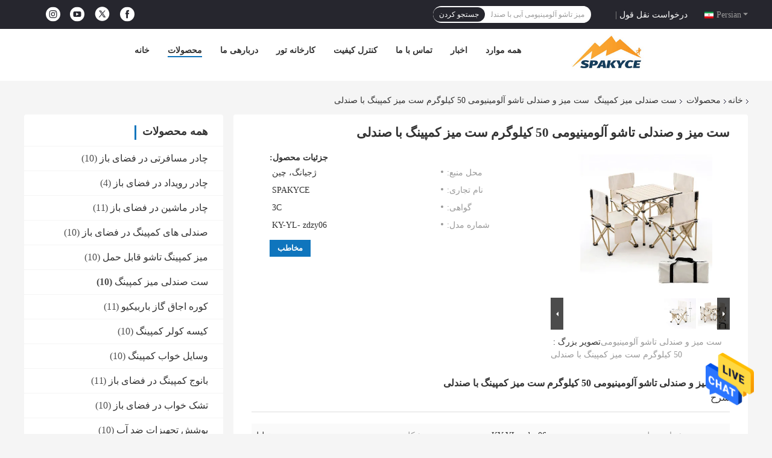

--- FILE ---
content_type: text/html
request_url: https://www.outdoor-campingtent.com/persian/sale-34516659-50kgs-aluminium-folding-table-and-chair-set-camping-table-set-with-chairs.html
body_size: 35299
content:

<!DOCTYPE html>
<html DIR=RTL >
<head>
	<meta charset="utf-8">
	<meta http-equiv="X-UA-Compatible" content="IE=edge">
	<meta name="viewport" content="width=device-width, initial-scale=1.0, maximum-scale=1.0, user-scalable=no">
    <title>ست میز و صندلی تاشو آلومینیومی 50 کیلوگرم ست میز کمپینگ با صندلی</title>
    <meta name="keywords" content="ست ناهار خوری آلومینیومی 50 کیلوگرمی, ست ناهار خوری آلومینیومی MDF نسوز در فضای باز, ست میز کمپینگ آلیاژ آلومینیوم با صندلی, ست صندلی میز کمپینگ" />
    <meta name="description" content="کیفیت بالا ست میز و صندلی تاشو آلومینیومی 50 کیلوگرم ست میز کمپینگ با صندلی از چین, پیشرو چین است ست ناهار خوری آلومینیومی 50 کیلوگرمی تولید - محصول, با کنترل کیفیت دقیق ست ناهار خوری آلومینیومی MDF نسوز در فضای باز کارخانه, تولید با کیفیت بالا ست میز کمپینگ آلیاژ آلومینیوم با صندلی محصولات." />
				<link rel='preload'
					  href=/photo/outdoor-campingtent/sitetpl/style/common.css?ver=1659427690 as='style'><link type='text/css' rel='stylesheet'
					  href=/photo/outdoor-campingtent/sitetpl/style/common.css?ver=1659427690 media='all'><meta property="og:title" content="ست میز و صندلی تاشو آلومینیومی 50 کیلوگرم ست میز کمپینگ با صندلی" />
<meta property="og:description" content="کیفیت بالا ست میز و صندلی تاشو آلومینیومی 50 کیلوگرم ست میز کمپینگ با صندلی از چین, پیشرو چین است ست ناهار خوری آلومینیومی 50 کیلوگرمی تولید - محصول, با کنترل کیفیت دقیق ست ناهار خوری آلومینیومی MDF نسوز در فضای باز کارخانه, تولید با کیفیت بالا ست میز کمپینگ آلیاژ آلومینیوم با صندلی محصولات." />
<meta property="og:type" content="product" />
<meta property="og:availability" content="instock" />
<meta property="og:site_name" content="Inner Mongolia Kaiyue Information Technology Co., Ltd." />
<meta property="og:url" content="https://persian.outdoor-campingtent.com/quality-34516659-50kgs-aluminium-folding-table-and-chair-set-camping-table-set-with-chairs" />
<meta property="og:image" content="https://persian.outdoor-campingtent.com/photo/ps133651394-50kgs_aluminium_folding_table_and_chair_set_camping_table_set_with_chairs.jpg" />
<link rel="canonical" href="https://persian.outdoor-campingtent.com/quality-34516659-50kgs-aluminium-folding-table-and-chair-set-camping-table-set-with-chairs" />
<link rel="alternate" href="https://m.persian.outdoor-campingtent.com/quality-34516659-50kgs-aluminium-folding-table-and-chair-set-camping-table-set-with-chairs" media="only screen and (max-width: 640px)" />
<style type="text/css">
/*<![CDATA[*/
.consent__cookie {position: fixed;top: 0;left: 0;width: 100%;height: 0%;z-index: 100000;}.consent__cookie_bg {position: fixed;top: 0;left: 0;width: 100%;height: 100%;background: #000;opacity: .6;display: none }.consent__cookie_rel {position: fixed;bottom:0;left: 0;width: 100%;background: #fff;display: -webkit-box;display: -ms-flexbox;display: flex;flex-wrap: wrap;padding: 24px 80px;-webkit-box-sizing: border-box;box-sizing: border-box;-webkit-box-pack: justify;-ms-flex-pack: justify;justify-content: space-between;-webkit-transition: all ease-in-out .3s;transition: all ease-in-out .3s }.consent__close {position: absolute;top: 20px;right: 20px;cursor: pointer }.consent__close svg {fill: #777 }.consent__close:hover svg {fill: #000 }.consent__cookie_box {flex: 1;word-break: break-word;}.consent__warm {color: #777;font-size: 16px;margin-bottom: 12px;line-height: 19px }.consent__title {color: #333;font-size: 20px;font-weight: 600;margin-bottom: 12px;line-height: 23px }.consent__itxt {color: #333;font-size: 14px;margin-bottom: 12px;display: -webkit-box;display: -ms-flexbox;display: flex;-webkit-box-align: center;-ms-flex-align: center;align-items: center }.consent__itxt i {display: -webkit-inline-box;display: -ms-inline-flexbox;display: inline-flex;width: 28px;height: 28px;border-radius: 50%;background: #e0f9e9;margin-right: 8px;-webkit-box-align: center;-ms-flex-align: center;align-items: center;-webkit-box-pack: center;-ms-flex-pack: center;justify-content: center }.consent__itxt svg {fill: #3ca860 }.consent__txt {color: #a6a6a6;font-size: 14px;margin-bottom: 8px;line-height: 17px }.consent__btns {display: -webkit-box;display: -ms-flexbox;display: flex;-webkit-box-orient: vertical;-webkit-box-direction: normal;-ms-flex-direction: column;flex-direction: column;-webkit-box-pack: center;-ms-flex-pack: center;justify-content: center;flex-shrink: 0;}.consent__btn {width: 280px;height: 40px;line-height: 40px;text-align: center;background: #3ca860;color: #fff;border-radius: 4px;margin: 8px 0;-webkit-box-sizing: border-box;box-sizing: border-box;cursor: pointer }.consent__btn:hover {background: #00823b }.consent__btn.empty {color: #3ca860;border: 1px solid #3ca860;background: #fff }.consent__btn.empty:hover {background: #3ca860;color: #fff }.open .consent__cookie_bg {display: block }.open .consent__cookie_rel {bottom: 0 }@media (max-width: 760px) {.consent__btns {width: 100%;align-items: center;}.consent__cookie_rel {padding: 20px 24px }}.consent__cookie.open {display: block;}.consent__cookie {display: none;}
/*]]>*/
</style>
<script type="text/javascript">
/*<![CDATA[*/
window.isvideotpl = 0;window.detailurl = '';
var isShowGuide=0;showGuideColor=0;var company_type = 0;var webim_domain = '';

var colorUrl = '';
var aisearch = 0;
var selfUrl = '';
window.playerReportUrl='/vod/view_count/report';
var query_string = ["Products","Detail"];
var g_tp = '';
var customtplcolor = 99701;
window.predomainsub = "";
/*]]>*/
</script>
</head>
<body>
<img src="/logo.gif" style="display:none" alt="logo"/>
    <div id="floatAd" style="z-index: 110000;position:absolute;right:30px;bottom:60px;height:79px;display: block;">
                                <a href="/webim/webim_tab.html" rel="nofollow" data-uid="88717" onclick= 'setwebimCookie(88717,34516659,0);' target="_blank">
            <img style="width: 80px;cursor: pointer;" alt='پیام فرستادن' src="/images/floatimage_chat.gif"/>
        </a>
                                </div>
<a style="display: none!important;" title="Inner Mongolia Kaiyue Information Technology Co., Ltd." class="float-inquiry" href="/contactnow.html" onclick='setinquiryCookie("{\"showproduct\":1,\"pid\":\"34516659\",\"name\":\"\\u0633\\u062a \\u0645\\u06cc\\u0632 \\u0648 \\u0635\\u0646\\u062f\\u0644\\u06cc \\u062a\\u0627\\u0634\\u0648 \\u0622\\u0644\\u0648\\u0645\\u06cc\\u0646\\u06cc\\u0648\\u0645\\u06cc 50 \\u06a9\\u06cc\\u0644\\u0648\\u06af\\u0631\\u0645 \\u0633\\u062a \\u0645\\u06cc\\u0632 \\u06a9\\u0645\\u067e\\u06cc\\u0646\\u06af \\u0628\\u0627 \\u0635\\u0646\\u062f\\u0644\\u06cc\",\"source_url\":\"\\/sale-34516659-50kgs-aluminium-folding-table-and-chair-set-camping-table-set-with-chairs.html\",\"picurl\":\"\\/photo\\/pd133651394-50kgs_aluminium_folding_table_and_chair_set_camping_table_set_with_chairs.jpg\",\"propertyDetail\":[[\"\\u0634\\u0645\\u0627\\u0631\\u0647 \\u0645\\u062f\\u0644:\",\"KY-YL- zdzy06\"],[\"\\u0634\\u06a9\\u0644:\",\"\\u0645\\u0633\\u062a\\u0637\\u06cc\\u0644\"],[\"\\u0642\\u0627\\u0628:\",\"\\u0622\\u0644\\u06cc\\u0627\\u0698 \\u0622\\u0644\\u0648\\u0645\\u06cc\\u0646\\u06cc\\u0648\\u0645\"],[\"\\u0646\\u0648\\u0639:\",\"\\u0645\\u06cc\\u0632 \\u06a9\\u0645\\u067e\\u06cc\\u0646\\u06af\"]],\"company_name\":null,\"picurl_c\":\"\\/photo\\/pc133651394-50kgs_aluminium_folding_table_and_chair_set_camping_table_set_with_chairs.jpg\",\"price\":\"\",\"username\":\"sales\",\"viewTime\":\"\\u0622\\u062e\\u0631\\u06cc\\u0646 \\u0648\\u0631\\u0648\\u062f : 6 \\u0633\\u0627\\u0639\\u062a \\u0647\\u0627 47 \\u062f\\u0642\\u0627\\u06cc\\u0642 \\u067e\\u06cc\\u0634\",\"subject\":\"\\u0628\\u0647\\u062a\\u0631\\u06cc\\u0646 \\u0642\\u06cc\\u0645\\u062a \\u0634\\u0645\\u0627 \\u0628\\u0631\\u0627\\u06cc \\u0633\\u062a \\u0645\\u06cc\\u0632 \\u0648 \\u0635\\u0646\\u062f\\u0644\\u06cc \\u062a\\u0627\\u0634\\u0648 \\u0622\\u0644\\u0648\\u0645\\u06cc\\u0646\\u06cc\\u0648\\u0645\\u06cc 50 \\u06a9\\u06cc\\u0644\\u0648\\u06af\\u0631\\u0645 \\u0633\\u062a \\u0645\\u06cc\\u0632 \\u06a9\\u0645\\u067e\\u06cc\\u0646\\u06af \\u0628\\u0627 \\u0635\\u0646\\u062f\\u0644\\u06cc \\u0686\\u06cc\\u0633\\u062a\\u061f\",\"countrycode\":\"US\"}");'></a>
<script>
var originProductInfo = '';
var originProductInfo = {"showproduct":1,"pid":"34516659","name":"\u0633\u062a \u0645\u06cc\u0632 \u0648 \u0635\u0646\u062f\u0644\u06cc \u062a\u0627\u0634\u0648 \u0622\u0644\u0648\u0645\u06cc\u0646\u06cc\u0648\u0645\u06cc 50 \u06a9\u06cc\u0644\u0648\u06af\u0631\u0645 \u0633\u062a \u0645\u06cc\u0632 \u06a9\u0645\u067e\u06cc\u0646\u06af \u0628\u0627 \u0635\u0646\u062f\u0644\u06cc","source_url":"\/sale-34516659-50kgs-aluminium-folding-table-and-chair-set-camping-table-set-with-chairs.html","picurl":"\/photo\/pd133651394-50kgs_aluminium_folding_table_and_chair_set_camping_table_set_with_chairs.jpg","propertyDetail":[["\u0634\u0645\u0627\u0631\u0647 \u0645\u062f\u0644:","KY-YL- zdzy06"],["\u0634\u06a9\u0644:","\u0645\u0633\u062a\u0637\u06cc\u0644"],["\u0642\u0627\u0628:","\u0622\u0644\u06cc\u0627\u0698 \u0622\u0644\u0648\u0645\u06cc\u0646\u06cc\u0648\u0645"],["\u0646\u0648\u0639:","\u0645\u06cc\u0632 \u06a9\u0645\u067e\u06cc\u0646\u06af"]],"company_name":null,"picurl_c":"\/photo\/pc133651394-50kgs_aluminium_folding_table_and_chair_set_camping_table_set_with_chairs.jpg","price":"","username":"sales","viewTime":"\u0622\u062e\u0631\u06cc\u0646 \u0648\u0631\u0648\u062f : 3 \u0633\u0627\u0639\u062a \u0647\u0627 47 \u062f\u0642\u0627\u06cc\u0642 \u067e\u06cc\u0634","subject":"\u0644\u0637\u0641\u0627 \u0642\u06cc\u0645\u062a \u0631\u0627 \u0631\u0648\u06cc \u0633\u062a \u0645\u06cc\u0632 \u0648 \u0635\u0646\u062f\u0644\u06cc \u062a\u0627\u0634\u0648 \u0622\u0644\u0648\u0645\u06cc\u0646\u06cc\u0648\u0645\u06cc 50 \u06a9\u06cc\u0644\u0648\u06af\u0631\u0645 \u0633\u062a \u0645\u06cc\u0632 \u06a9\u0645\u067e\u06cc\u0646\u06af \u0628\u0627 \u0635\u0646\u062f\u0644\u06cc \u0627\u0631\u0633\u0627\u0644 \u06a9\u0646\u06cc\u062f","countrycode":"US"};
var save_url = "/contactsave.html";
var update_url = "/updateinquiry.html";
var productInfo = {};
var defaulProductInfo = {};
var myDate = new Date();
var curDate = myDate.getFullYear()+'-'+(parseInt(myDate.getMonth())+1)+'-'+myDate.getDate();
var message = '';
var default_pop = 1;
var leaveMessageDialog = document.getElementsByClassName('leave-message-dialog')[0]; // 获取弹层
var _$$ = function (dom) {
    return document.querySelectorAll(dom);
};
resInfo = originProductInfo;
defaulProductInfo.pid = resInfo['pid'];
defaulProductInfo.productName = resInfo['name'];
defaulProductInfo.productInfo = resInfo['propertyDetail'];
defaulProductInfo.productImg = resInfo['picurl_c'];
defaulProductInfo.subject = resInfo['subject'];
defaulProductInfo.productImgAlt = resInfo['name'];
var inquirypopup_tmp = 1;
var message = 'عزیز'+'\r\n'+""+' '+trim(resInfo['name'])+", آیا می توانید جزئیات بیشتری مانند نوع ، اندازه ، MOQ ، مواد و غیره برای من ارسال کنید."+'\r\n'+"با تشکر!"+'\r\n'+"";
var message_1 = 'عزیز'+'\r\n'+""+' '+trim(resInfo['name'])+", آیا می توانید جزئیات بیشتری مانند نوع ، اندازه ، MOQ ، مواد و غیره برای من ارسال کنید."+'\r\n'+"با تشکر!"+'\r\n'+"";
var message_2 = 'سلام،'+'\r\n'+"من به دنبال"+' '+trim(resInfo['name'])+", لطفا قیمت ، مشخصات و تصویر را برای من ارسال کنید."+'\r\n'+"پاسخ سریع شما بسیار استقبال خواهد شد."+'\r\n'+"برای اطلاعات بیشتر با من تماس بگیرید"+'\r\n'+"خیلی ممنون.";
var message_3 = 'سلام،'+'\r\n'+trim(resInfo['name'])+' '+"انتظارات من را برآورده می کند"+'\r\n'+"لطفا بهترین قیمت و برخی اطلاعات دیگر در مورد محصول را به من بدهید."+'\r\n'+"در صورت تمایل از طریق ایمیل من با من تماس بگیرید."+'\r\n'+"خیلی ممنون.";

var message_4 = 'عزیز'+'\r\n'+"قیمت FOB شما چقدر است"+' '+trim(resInfo['name'])+'?'+'\r\n'+"نزدیکترین نام بندر کدام است؟"+'\r\n'+"لطفا در اسرع وقت به من پاسخ دهید ، بهتر است اطلاعات بیشتر را به اشتراک بگذارید."+'\r\n'+"با احترام!";
var message_5 = 'سلام،'+'\r\n'+"من خیلی به شما علاقه مندم"+' '+trim(resInfo['name'])+'.'+'\r\n'+"لطفا جزئیات محصول خود را برای من ارسال کنید"+'\r\n'+"منتظر پاسخ سریع شما هستم"+'\r\n'+"در صورت تمایل با پست الکترونیکی با من تماس بگیرید."+'\r\n'+"با احترام!";

var message_6 = 'عزیز'+'\r\n'+"لطفاً اطلاعات مربوط به خود را در اختیار ما قرار دهید"+' '+trim(resInfo['name'])+", مانند نوع ، اندازه ، مواد و البته بهترین قیمت."+'\r\n'+"منتظر پاسخ سریع شما هستم"+'\r\n'+"متشکرم!";
var message_7 = 'عزیز'+'\r\n'+"آیا می توانید تهیه کنید"+' '+trim(resInfo['name'])+" برای ما؟"+'\r\n'+"ابتدا می خواهیم یک لیست قیمت و برخی جزئیات محصول داشته باشیم."+'\r\n'+"امیدوارم هرچه سریعتر پاسخ دهم و مشتاقانه منتظر همکاری هستم."+'\r\n'+"بسیار از شما متشکرم.";
var message_8 = 'سلام،'+'\r\n'+"من به دنبال"+' '+trim(resInfo['name'])+", لطفا اطلاعات دقیق تری در مورد محصول به من بدهید."+'\r\n'+"منتظر پاسخ شما هستم"+'\r\n'+"متشکرم!";
var message_9 = 'سلام،'+'\r\n'+"شما"+' '+trim(resInfo['name'])+" نیازهای من را به خوبی برآورده می کند"+'\r\n'+"لطفا قیمت ، مشخصات و مدل مشابه آن را برای من ارسال کنید."+'\r\n'+"با خیال راحت با من گپ بزنید"+'\r\n'+"با تشکر!";
var message_10 = 'عزیز'+'\r\n'+"من می خواهم در مورد جزئیات و نقل قول های بیشتر بدانم"+' '+trim(resInfo['name'])+'.'+'\r\n'+"هر موقع خواستی با من تماس بگیر."+'\r\n'+"با احترام!";

var r = getRandom(1,10);

defaulProductInfo.message = eval("message_"+r);

var mytAjax = {

    post: function(url, data, fn) {
        var xhr = new XMLHttpRequest();
        xhr.open("POST", url, true);
        xhr.setRequestHeader("Content-Type", "application/x-www-form-urlencoded;charset=UTF-8");
        xhr.setRequestHeader("X-Requested-With", "XMLHttpRequest");
        xhr.setRequestHeader('Content-Type','text/plain;charset=UTF-8');
        xhr.onreadystatechange = function() {
            if(xhr.readyState == 4 && (xhr.status == 200 || xhr.status == 304)) {
                fn.call(this, xhr.responseText);
            }
        };
        xhr.send(data);
    },

    postform: function(url, data, fn) {
        var xhr = new XMLHttpRequest();
        xhr.open("POST", url, true);
        xhr.setRequestHeader("X-Requested-With", "XMLHttpRequest");
        xhr.onreadystatechange = function() {
            if(xhr.readyState == 4 && (xhr.status == 200 || xhr.status == 304)) {
                fn.call(this, xhr.responseText);
            }
        };
        xhr.send(data);
    }
};

function trim(str)
{
    str = str.replace(/(^\s*)/g,"");
    return str.replace(/(\s*$)/g,"");
};
function getRandom(m,n){
    var num = Math.floor(Math.random()*(m - n) + n);
    return num;
};
function strBtn(param) {

    var starattextarea = document.getElementById("textareamessage").value.length;
    var email = document.getElementById("startEmail").value;

    var default_tip = document.querySelectorAll(".watermark_container").length;
    if (20 < starattextarea && starattextarea < 3000) {
        if(default_tip>0){
            document.getElementById("textareamessage1").parentNode.parentNode.nextElementSibling.style.display = "none";
        }else{
            document.getElementById("textareamessage1").parentNode.nextElementSibling.style.display = "none";
        }

    } else {
        if(default_tip>0){
            document.getElementById("textareamessage1").parentNode.parentNode.nextElementSibling.style.display = "block";
        }else{
            document.getElementById("textareamessage1").parentNode.nextElementSibling.style.display = "block";
        }

        return;
    }

    // var re = /^([a-zA-Z0-9_-])+@([a-zA-Z0-9_-])+\.([a-zA-Z0-9_-])+/i;/*邮箱不区分大小写*/
    var re = /^[a-zA-Z0-9][\w-]*(\.?[\w-]+)*@[a-zA-Z0-9-]+(\.[a-zA-Z0-9]+)+$/i;
    if (!re.test(email)) {
        document.getElementById("startEmail").nextElementSibling.style.display = "block";
        return;
    } else {
        document.getElementById("startEmail").nextElementSibling.style.display = "none";
    }

    var subject = document.getElementById("pop_subject").value;
    var pid = document.getElementById("pop_pid").value;
    var message = document.getElementById("textareamessage").value;
    var sender_email = document.getElementById("startEmail").value;
    var tel = '';
    if (document.getElementById("tel0") != undefined && document.getElementById("tel0") != '')
        tel = document.getElementById("tel0").value;
    var form_serialize = '&tel='+tel;

    form_serialize = form_serialize.replace(/\+/g, "%2B");
    mytAjax.post(save_url,"pid="+pid+"&subject="+subject+"&email="+sender_email+"&message="+(message)+form_serialize,function(res){
        var mes = JSON.parse(res);
        if(mes.status == 200){
            var iid = mes.iid;
            document.getElementById("pop_iid").value = iid;
            document.getElementById("pop_uuid").value = mes.uuid;

            if(typeof gtag_report_conversion === "function"){
                gtag_report_conversion();//执行统计js代码
            }
            if(typeof fbq === "function"){
                fbq('track','Purchase');//执行统计js代码
            }
        }
    });
    for (var index = 0; index < document.querySelectorAll(".dialog-content-pql").length; index++) {
        document.querySelectorAll(".dialog-content-pql")[index].style.display = "none";
    };
    $('#idphonepql').val(tel);
    document.getElementById("dialog-content-pql-id").style.display = "block";
    ;
};
function twoBtnOk(param) {

    var selectgender = document.getElementById("Mr").innerHTML;
    var iid = document.getElementById("pop_iid").value;
    var sendername = document.getElementById("idnamepql").value;
    var senderphone = document.getElementById("idphonepql").value;
    var sendercname = document.getElementById("idcompanypql").value;
    var uuid = document.getElementById("pop_uuid").value;
    var gender = 2;
    if(selectgender == 'Mr.') gender = 0;
    if(selectgender == 'Mrs.') gender = 1;
    var pid = document.getElementById("pop_pid").value;
    var form_serialize = '';

        form_serialize = form_serialize.replace(/\+/g, "%2B");

    mytAjax.post(update_url,"iid="+iid+"&gender="+gender+"&uuid="+uuid+"&name="+(sendername)+"&tel="+(senderphone)+"&company="+(sendercname)+form_serialize,function(res){});

    for (var index = 0; index < document.querySelectorAll(".dialog-content-pql").length; index++) {
        document.querySelectorAll(".dialog-content-pql")[index].style.display = "none";
    };
    document.getElementById("dialog-content-pql-ok").style.display = "block";

};
function toCheckMust(name) {
    $('#'+name+'error').hide();
}
function handClidk(param) {
    var starattextarea = document.getElementById("textareamessage1").value.length;
    var email = document.getElementById("startEmail1").value;
    var default_tip = document.querySelectorAll(".watermark_container").length;
    if (20 < starattextarea && starattextarea < 3000) {
        if(default_tip>0){
            document.getElementById("textareamessage1").parentNode.parentNode.nextElementSibling.style.display = "none";
        }else{
            document.getElementById("textareamessage1").parentNode.nextElementSibling.style.display = "none";
        }

    } else {
        if(default_tip>0){
            document.getElementById("textareamessage1").parentNode.parentNode.nextElementSibling.style.display = "block";
        }else{
            document.getElementById("textareamessage1").parentNode.nextElementSibling.style.display = "block";
        }

        return;
    }

    // var re = /^([a-zA-Z0-9_-])+@([a-zA-Z0-9_-])+\.([a-zA-Z0-9_-])+/i;
    var re = /^[a-zA-Z0-9][\w-]*(\.?[\w-]+)*@[a-zA-Z0-9-]+(\.[a-zA-Z0-9]+)+$/i;
    if (!re.test(email)) {
        document.getElementById("startEmail1").nextElementSibling.style.display = "block";
        return;
    } else {
        document.getElementById("startEmail1").nextElementSibling.style.display = "none";
    }

    var subject = document.getElementById("pop_subject").value;
    var pid = document.getElementById("pop_pid").value;
    var message = document.getElementById("textareamessage1").value;
    var sender_email = document.getElementById("startEmail1").value;
    var form_serialize = tel = '';
    if (document.getElementById("tel1") != undefined && document.getElementById("tel1") != '')
        tel = document.getElementById("tel1").value;
        mytAjax.post(save_url,"email="+sender_email+"&tel="+tel+"&pid="+pid+"&message="+message+"&subject="+subject+form_serialize,function(res){

        var mes = JSON.parse(res);
        if(mes.status == 200){
            var iid = mes.iid;
            document.getElementById("pop_iid").value = iid;
            document.getElementById("pop_uuid").value = mes.uuid;
            if(typeof gtag_report_conversion === "function"){
                gtag_report_conversion();//执行统计js代码
            }
        }

    });
    for (var index = 0; index < document.querySelectorAll(".dialog-content-pql").length; index++) {
        document.querySelectorAll(".dialog-content-pql")[index].style.display = "none";
    };
    $('#idphonepql').val(tel);
    document.getElementById("dialog-content-pql-id").style.display = "block";

};
window.addEventListener('load', function () {
    $('.checkbox-wrap label').each(function(){
        if($(this).find('input').prop('checked')){
            $(this).addClass('on')
        }else {
            $(this).removeClass('on')
        }
    })
    $(document).on('click', '.checkbox-wrap label' , function(ev){
        if (ev.target.tagName.toUpperCase() != 'INPUT') {
            $(this).toggleClass('on')
        }
    })
})

function hand_video(pdata) {
    data = JSON.parse(pdata);
    productInfo.productName = data.productName;
    productInfo.productInfo = data.productInfo;
    productInfo.productImg = data.productImg;
    productInfo.subject = data.subject;

    var message = 'عزیز'+'\r\n'+""+' '+trim(data.productName)+", آیا می توانید جزئیات بیشتری مانند نوع ، اندازه ، مقدار ، مواد و غیره برای من ارسال کنید"+'\r\n'+"با تشکر!"+'\r\n'+"";

    var message = 'عزیز'+'\r\n'+""+' '+trim(data.productName)+", آیا می توانید جزئیات بیشتری مانند نوع ، اندازه ، MOQ ، مواد و غیره برای من ارسال کنید."+'\r\n'+"با تشکر!"+'\r\n'+"";
    var message_1 = 'عزیز'+'\r\n'+""+' '+trim(data.productName)+", آیا می توانید جزئیات بیشتری مانند نوع ، اندازه ، MOQ ، مواد و غیره برای من ارسال کنید."+'\r\n'+"با تشکر!"+'\r\n'+"";
    var message_2 = 'سلام،'+'\r\n'+"من به دنبال"+' '+trim(data.productName)+", لطفا قیمت ، مشخصات و تصویر را برای من ارسال کنید."+'\r\n'+"پاسخ سریع شما بسیار استقبال خواهد شد."+'\r\n'+"برای اطلاعات بیشتر با من تماس بگیرید"+'\r\n'+"خیلی ممنون.";
    var message_3 = 'سلام،'+'\r\n'+trim(data.productName)+' '+"انتظارات من را برآورده می کند"+'\r\n'+"لطفا بهترین قیمت و برخی اطلاعات دیگر در مورد محصول را به من بدهید."+'\r\n'+"در صورت تمایل از طریق ایمیل من با من تماس بگیرید."+'\r\n'+"خیلی ممنون.";

    var message_4 = 'عزیز'+'\r\n'+"قیمت FOB شما چقدر است"+' '+trim(data.productName)+'?'+'\r\n'+"نزدیکترین نام بندر کدام است؟"+'\r\n'+"لطفا در اسرع وقت به من پاسخ دهید ، بهتر است اطلاعات بیشتر را به اشتراک بگذارید."+'\r\n'+"با احترام!";
    var message_5 = 'سلام،'+'\r\n'+"من خیلی به شما علاقه مندم"+' '+trim(data.productName)+'.'+'\r\n'+"لطفا جزئیات محصول خود را برای من ارسال کنید"+'\r\n'+"منتظر پاسخ سریع شما هستم"+'\r\n'+"در صورت تمایل با پست الکترونیکی با من تماس بگیرید."+'\r\n'+"با احترام!";

    var message_6 = 'عزیز'+'\r\n'+"لطفاً اطلاعات مربوط به خود را در اختیار ما قرار دهید"+' '+trim(data.productName)+", مانند نوع ، اندازه ، مواد و البته بهترین قیمت."+'\r\n'+"منتظر پاسخ سریع شما هستم"+'\r\n'+"متشکرم!";
    var message_7 = 'عزیز'+'\r\n'+"آیا می توانید تهیه کنید"+' '+trim(data.productName)+" برای ما؟"+'\r\n'+"ابتدا می خواهیم یک لیست قیمت و برخی جزئیات محصول داشته باشیم."+'\r\n'+"امیدوارم هرچه سریعتر پاسخ دهم و مشتاقانه منتظر همکاری هستم."+'\r\n'+"بسیار از شما متشکرم.";
    var message_8 = 'سلام،'+'\r\n'+"من به دنبال"+' '+trim(data.productName)+", لطفا اطلاعات دقیق تری در مورد محصول به من بدهید."+'\r\n'+"منتظر پاسخ شما هستم"+'\r\n'+"متشکرم!";
    var message_9 = 'سلام،'+'\r\n'+"شما"+' '+trim(data.productName)+" نیازهای من را به خوبی برآورده می کند"+'\r\n'+"لطفا قیمت ، مشخصات و مدل مشابه آن را برای من ارسال کنید."+'\r\n'+"با خیال راحت با من گپ بزنید"+'\r\n'+"با تشکر!";
    var message_10 = 'عزیز'+'\r\n'+"من می خواهم در مورد جزئیات و نقل قول های بیشتر بدانم"+' '+trim(data.productName)+'.'+'\r\n'+"هر موقع خواستی با من تماس بگیر."+'\r\n'+"با احترام!";

    var r = getRandom(1,10);

    productInfo.message = eval("message_"+r);
    if(parseInt(inquirypopup_tmp/10) == 1){
        productInfo.message = "";
    }
    productInfo.pid = data.pid;
    creatDialog(productInfo, 2);
};

function handDialog(pdata) {
    data = JSON.parse(pdata);
    productInfo.productName = data.productName;
    productInfo.productInfo = data.productInfo;
    productInfo.productImg = data.productImg;
    productInfo.subject = data.subject;

    var message = 'عزیز'+'\r\n'+""+' '+trim(data.productName)+", آیا می توانید جزئیات بیشتری مانند نوع ، اندازه ، مقدار ، مواد و غیره برای من ارسال کنید"+'\r\n'+"با تشکر!"+'\r\n'+"";

    var message = 'عزیز'+'\r\n'+""+' '+trim(data.productName)+", آیا می توانید جزئیات بیشتری مانند نوع ، اندازه ، MOQ ، مواد و غیره برای من ارسال کنید."+'\r\n'+"با تشکر!"+'\r\n'+"";
    var message_1 = 'عزیز'+'\r\n'+""+' '+trim(data.productName)+", آیا می توانید جزئیات بیشتری مانند نوع ، اندازه ، MOQ ، مواد و غیره برای من ارسال کنید."+'\r\n'+"با تشکر!"+'\r\n'+"";
    var message_2 = 'سلام،'+'\r\n'+"من به دنبال"+' '+trim(data.productName)+", لطفا قیمت ، مشخصات و تصویر را برای من ارسال کنید."+'\r\n'+"پاسخ سریع شما بسیار استقبال خواهد شد."+'\r\n'+"برای اطلاعات بیشتر با من تماس بگیرید"+'\r\n'+"خیلی ممنون.";
    var message_3 = 'سلام،'+'\r\n'+trim(data.productName)+' '+"انتظارات من را برآورده می کند"+'\r\n'+"لطفا بهترین قیمت و برخی اطلاعات دیگر در مورد محصول را به من بدهید."+'\r\n'+"در صورت تمایل از طریق ایمیل من با من تماس بگیرید."+'\r\n'+"خیلی ممنون.";

    var message_4 = 'عزیز'+'\r\n'+"قیمت FOB شما چقدر است"+' '+trim(data.productName)+'?'+'\r\n'+"نزدیکترین نام بندر کدام است؟"+'\r\n'+"لطفا در اسرع وقت به من پاسخ دهید ، بهتر است اطلاعات بیشتر را به اشتراک بگذارید."+'\r\n'+"با احترام!";
    var message_5 = 'سلام،'+'\r\n'+"من خیلی به شما علاقه مندم"+' '+trim(data.productName)+'.'+'\r\n'+"لطفا جزئیات محصول خود را برای من ارسال کنید"+'\r\n'+"منتظر پاسخ سریع شما هستم"+'\r\n'+"در صورت تمایل با پست الکترونیکی با من تماس بگیرید."+'\r\n'+"با احترام!";

    var message_6 = 'عزیز'+'\r\n'+"لطفاً اطلاعات مربوط به خود را در اختیار ما قرار دهید"+' '+trim(data.productName)+", مانند نوع ، اندازه ، مواد و البته بهترین قیمت."+'\r\n'+"منتظر پاسخ سریع شما هستم"+'\r\n'+"متشکرم!";
    var message_7 = 'عزیز'+'\r\n'+"آیا می توانید تهیه کنید"+' '+trim(data.productName)+" برای ما؟"+'\r\n'+"ابتدا می خواهیم یک لیست قیمت و برخی جزئیات محصول داشته باشیم."+'\r\n'+"امیدوارم هرچه سریعتر پاسخ دهم و مشتاقانه منتظر همکاری هستم."+'\r\n'+"بسیار از شما متشکرم.";
    var message_8 = 'سلام،'+'\r\n'+"من به دنبال"+' '+trim(data.productName)+", لطفا اطلاعات دقیق تری در مورد محصول به من بدهید."+'\r\n'+"منتظر پاسخ شما هستم"+'\r\n'+"متشکرم!";
    var message_9 = 'سلام،'+'\r\n'+"شما"+' '+trim(data.productName)+" نیازهای من را به خوبی برآورده می کند"+'\r\n'+"لطفا قیمت ، مشخصات و مدل مشابه آن را برای من ارسال کنید."+'\r\n'+"با خیال راحت با من گپ بزنید"+'\r\n'+"با تشکر!";
    var message_10 = 'عزیز'+'\r\n'+"من می خواهم در مورد جزئیات و نقل قول های بیشتر بدانم"+' '+trim(data.productName)+'.'+'\r\n'+"هر موقع خواستی با من تماس بگیر."+'\r\n'+"با احترام!";

    var r = getRandom(1,10);

    productInfo.message = eval("message_"+r);
    if(parseInt(inquirypopup_tmp/10) == 1){
        productInfo.message = "";
    }
    productInfo.pid = data.pid;
    creatDialog(productInfo, 2);
};

function closepql(param) {

    leaveMessageDialog.style.display = 'none';
};

function closepql2(param) {

    for (var index = 0; index < document.querySelectorAll(".dialog-content-pql").length; index++) {
        document.querySelectorAll(".dialog-content-pql")[index].style.display = "none";
    };
    document.getElementById("dialog-content-pql-ok").style.display = "block";
};

function decodeHtmlEntities(str) {
    var tempElement = document.createElement('div');
    tempElement.innerHTML = str;
    return tempElement.textContent || tempElement.innerText || '';
}

function initProduct(productInfo,type){

    productInfo.productName = decodeHtmlEntities(productInfo.productName);
    productInfo.message = decodeHtmlEntities(productInfo.message);

    leaveMessageDialog = document.getElementsByClassName('leave-message-dialog')[0];
    leaveMessageDialog.style.display = "block";
    if(type == 3){
        var popinquiryemail = document.getElementById("popinquiryemail").value;
        _$$("#startEmail1")[0].value = popinquiryemail;
    }else{
        _$$("#startEmail1")[0].value = "";
    }
    _$$("#startEmail")[0].value = "";
    _$$("#idnamepql")[0].value = "";
    _$$("#idphonepql")[0].value = "";
    _$$("#idcompanypql")[0].value = "";

    _$$("#pop_pid")[0].value = productInfo.pid;
    _$$("#pop_subject")[0].value = productInfo.subject;
    
    if(parseInt(inquirypopup_tmp/10) == 1){
        productInfo.message = "";
    }

    _$$("#textareamessage1")[0].value = productInfo.message;
    _$$("#textareamessage")[0].value = productInfo.message;

    _$$("#dialog-content-pql-id .titlep")[0].innerHTML = productInfo.productName;
    _$$("#dialog-content-pql-id img")[0].setAttribute("src", productInfo.productImg);
    _$$("#dialog-content-pql-id img")[0].setAttribute("alt", productInfo.productImgAlt);

    _$$("#dialog-content-pql-id-hand img")[0].setAttribute("src", productInfo.productImg);
    _$$("#dialog-content-pql-id-hand img")[0].setAttribute("alt", productInfo.productImgAlt);
    _$$("#dialog-content-pql-id-hand .titlep")[0].innerHTML = productInfo.productName;

    if (productInfo.productInfo.length > 0) {
        var ul2, ul;
        ul = document.createElement("ul");
        for (var index = 0; index < productInfo.productInfo.length; index++) {
            var el = productInfo.productInfo[index];
            var li = document.createElement("li");
            var span1 = document.createElement("span");
            span1.innerHTML = el[0] + ":";
            var span2 = document.createElement("span");
            span2.innerHTML = el[1];
            li.appendChild(span1);
            li.appendChild(span2);
            ul.appendChild(li);

        }
        ul2 = ul.cloneNode(true);
        if (type === 1) {
            _$$("#dialog-content-pql-id .left")[0].replaceChild(ul, _$$("#dialog-content-pql-id .left ul")[0]);
        } else {
            _$$("#dialog-content-pql-id-hand .left")[0].replaceChild(ul2, _$$("#dialog-content-pql-id-hand .left ul")[0]);
            _$$("#dialog-content-pql-id .left")[0].replaceChild(ul, _$$("#dialog-content-pql-id .left ul")[0]);
        }
    };
    for (var index = 0; index < _$$("#dialog-content-pql-id .right ul li").length; index++) {
        _$$("#dialog-content-pql-id .right ul li")[index].addEventListener("click", function (params) {
            _$$("#dialog-content-pql-id .right #Mr")[0].innerHTML = this.innerHTML
        }, false)

    };

};
function closeInquiryCreateDialog() {
    document.getElementById("xuanpan_dialog_box_pql").style.display = "none";
};
function showInquiryCreateDialog() {
    document.getElementById("xuanpan_dialog_box_pql").style.display = "block";
};
function submitPopInquiry(){
    var message = document.getElementById("inquiry_message").value;
    var email = document.getElementById("inquiry_email").value;
    var subject = defaulProductInfo.subject;
    var pid = defaulProductInfo.pid;
    if (email === undefined) {
        showInquiryCreateDialog();
        document.getElementById("inquiry_email").style.border = "1px solid red";
        return false;
    };
    if (message === undefined) {
        showInquiryCreateDialog();
        document.getElementById("inquiry_message").style.border = "1px solid red";
        return false;
    };
    if (email.search(/^\w+((-\w+)|(\.\w+))*\@[A-Za-z0-9]+((\.|-)[A-Za-z0-9]+)*\.[A-Za-z0-9]+$/) == -1) {
        document.getElementById("inquiry_email").style.border= "1px solid red";
        showInquiryCreateDialog();
        return false;
    } else {
        document.getElementById("inquiry_email").style.border= "";
    };
    if (message.length < 20 || message.length >3000) {
        showInquiryCreateDialog();
        document.getElementById("inquiry_message").style.border = "1px solid red";
        return false;
    } else {
        document.getElementById("inquiry_message").style.border = "";
    };
    var tel = '';
    if (document.getElementById("tel") != undefined && document.getElementById("tel") != '')
        tel = document.getElementById("tel").value;

    mytAjax.post(save_url,"pid="+pid+"&subject="+subject+"&email="+email+"&message="+(message)+'&tel='+tel,function(res){
        var mes = JSON.parse(res);
        if(mes.status == 200){
            var iid = mes.iid;
            document.getElementById("pop_iid").value = iid;
            document.getElementById("pop_uuid").value = mes.uuid;

        }
    });
    initProduct(defaulProductInfo);
    for (var index = 0; index < document.querySelectorAll(".dialog-content-pql").length; index++) {
        document.querySelectorAll(".dialog-content-pql")[index].style.display = "none";
    };
    $('#idphonepql').val(tel);
    document.getElementById("dialog-content-pql-id").style.display = "block";

};

//带附件上传
function submitPopInquiryfile(email_id,message_id,check_sort,name_id,phone_id,company_id,attachments){

    if(typeof(check_sort) == 'undefined'){
        check_sort = 0;
    }
    var message = document.getElementById(message_id).value;
    var email = document.getElementById(email_id).value;
    var attachments = document.getElementById(attachments).value;
    if(typeof(name_id) !== 'undefined' && name_id != ""){
        var name  = document.getElementById(name_id).value;
    }
    if(typeof(phone_id) !== 'undefined' && phone_id != ""){
        var phone = document.getElementById(phone_id).value;
    }
    if(typeof(company_id) !== 'undefined' && company_id != ""){
        var company = document.getElementById(company_id).value;
    }
    var subject = defaulProductInfo.subject;
    var pid = defaulProductInfo.pid;

    if(check_sort == 0){
        if (email === undefined) {
            showInquiryCreateDialog();
            document.getElementById(email_id).style.border = "1px solid red";
            return false;
        };
        if (message === undefined) {
            showInquiryCreateDialog();
            document.getElementById(message_id).style.border = "1px solid red";
            return false;
        };

        if (email.search(/^\w+((-\w+)|(\.\w+))*\@[A-Za-z0-9]+((\.|-)[A-Za-z0-9]+)*\.[A-Za-z0-9]+$/) == -1) {
            document.getElementById(email_id).style.border= "1px solid red";
            showInquiryCreateDialog();
            return false;
        } else {
            document.getElementById(email_id).style.border= "";
        };
        if (message.length < 20 || message.length >3000) {
            showInquiryCreateDialog();
            document.getElementById(message_id).style.border = "1px solid red";
            return false;
        } else {
            document.getElementById(message_id).style.border = "";
        };
    }else{

        if (message === undefined) {
            showInquiryCreateDialog();
            document.getElementById(message_id).style.border = "1px solid red";
            return false;
        };

        if (email === undefined) {
            showInquiryCreateDialog();
            document.getElementById(email_id).style.border = "1px solid red";
            return false;
        };

        if (message.length < 20 || message.length >3000) {
            showInquiryCreateDialog();
            document.getElementById(message_id).style.border = "1px solid red";
            return false;
        } else {
            document.getElementById(message_id).style.border = "";
        };

        if (email.search(/^\w+((-\w+)|(\.\w+))*\@[A-Za-z0-9]+((\.|-)[A-Za-z0-9]+)*\.[A-Za-z0-9]+$/) == -1) {
            document.getElementById(email_id).style.border= "1px solid red";
            showInquiryCreateDialog();
            return false;
        } else {
            document.getElementById(email_id).style.border= "";
        };

    };

    mytAjax.post(save_url,"pid="+pid+"&subject="+subject+"&email="+email+"&message="+message+"&company="+company+"&attachments="+attachments,function(res){
        var mes = JSON.parse(res);
        if(mes.status == 200){
            var iid = mes.iid;
            document.getElementById("pop_iid").value = iid;
            document.getElementById("pop_uuid").value = mes.uuid;

            if(typeof gtag_report_conversion === "function"){
                gtag_report_conversion();//执行统计js代码
            }
            if(typeof fbq === "function"){
                fbq('track','Purchase');//执行统计js代码
            }
        }
    });
    initProduct(defaulProductInfo);

    if(name !== undefined && name != ""){
        _$$("#idnamepql")[0].value = name;
    }

    if(phone !== undefined && phone != ""){
        _$$("#idphonepql")[0].value = phone;
    }

    if(company !== undefined && company != ""){
        _$$("#idcompanypql")[0].value = company;
    }

    for (var index = 0; index < document.querySelectorAll(".dialog-content-pql").length; index++) {
        document.querySelectorAll(".dialog-content-pql")[index].style.display = "none";
    };
    document.getElementById("dialog-content-pql-id").style.display = "block";

};
function submitPopInquiryByParam(email_id,message_id,check_sort,name_id,phone_id,company_id){

    if(typeof(check_sort) == 'undefined'){
        check_sort = 0;
    }

    var senderphone = '';
    var message = document.getElementById(message_id).value;
    var email = document.getElementById(email_id).value;
    if(typeof(name_id) !== 'undefined' && name_id != ""){
        var name  = document.getElementById(name_id).value;
    }
    if(typeof(phone_id) !== 'undefined' && phone_id != ""){
        var phone = document.getElementById(phone_id).value;
        senderphone = phone;
    }
    if(typeof(company_id) !== 'undefined' && company_id != ""){
        var company = document.getElementById(company_id).value;
    }
    var subject = defaulProductInfo.subject;
    var pid = defaulProductInfo.pid;

    if(check_sort == 0){
        if (email === undefined) {
            showInquiryCreateDialog();
            document.getElementById(email_id).style.border = "1px solid red";
            return false;
        };
        if (message === undefined) {
            showInquiryCreateDialog();
            document.getElementById(message_id).style.border = "1px solid red";
            return false;
        };

        if (email.search(/^\w+((-\w+)|(\.\w+))*\@[A-Za-z0-9]+((\.|-)[A-Za-z0-9]+)*\.[A-Za-z0-9]+$/) == -1) {
            document.getElementById(email_id).style.border= "1px solid red";
            showInquiryCreateDialog();
            return false;
        } else {
            document.getElementById(email_id).style.border= "";
        };
        if (message.length < 20 || message.length >3000) {
            showInquiryCreateDialog();
            document.getElementById(message_id).style.border = "1px solid red";
            return false;
        } else {
            document.getElementById(message_id).style.border = "";
        };
    }else{

        if (message === undefined) {
            showInquiryCreateDialog();
            document.getElementById(message_id).style.border = "1px solid red";
            return false;
        };

        if (email === undefined) {
            showInquiryCreateDialog();
            document.getElementById(email_id).style.border = "1px solid red";
            return false;
        };

        if (message.length < 20 || message.length >3000) {
            showInquiryCreateDialog();
            document.getElementById(message_id).style.border = "1px solid red";
            return false;
        } else {
            document.getElementById(message_id).style.border = "";
        };

        if (email.search(/^\w+((-\w+)|(\.\w+))*\@[A-Za-z0-9]+((\.|-)[A-Za-z0-9]+)*\.[A-Za-z0-9]+$/) == -1) {
            document.getElementById(email_id).style.border= "1px solid red";
            showInquiryCreateDialog();
            return false;
        } else {
            document.getElementById(email_id).style.border= "";
        };

    };

    var productsku = "";
    if($("#product_sku").length > 0){
        productsku = $("#product_sku").html();
    }

    mytAjax.post(save_url,"tel="+senderphone+"&pid="+pid+"&subject="+subject+"&email="+email+"&message="+message+"&messagesku="+encodeURI(productsku),function(res){
        var mes = JSON.parse(res);
        if(mes.status == 200){
            var iid = mes.iid;
            document.getElementById("pop_iid").value = iid;
            document.getElementById("pop_uuid").value = mes.uuid;

            if(typeof gtag_report_conversion === "function"){
                gtag_report_conversion();//执行统计js代码
            }
            if(typeof fbq === "function"){
                fbq('track','Purchase');//执行统计js代码
            }
        }
    });
    initProduct(defaulProductInfo);

    if(name !== undefined && name != ""){
        _$$("#idnamepql")[0].value = name;
    }

    if(phone !== undefined && phone != ""){
        _$$("#idphonepql")[0].value = phone;
    }

    if(company !== undefined && company != ""){
        _$$("#idcompanypql")[0].value = company;
    }

    for (var index = 0; index < document.querySelectorAll(".dialog-content-pql").length; index++) {
        document.querySelectorAll(".dialog-content-pql")[index].style.display = "none";

    };
    document.getElementById("dialog-content-pql-id").style.display = "block";

};

function creat_videoDialog(productInfo, type) {

    if(type == 1){
        if(default_pop != 1){
            return false;
        }
        window.localStorage.recordDialogStatus = curDate;
    }else{
        default_pop = 0;
    }
    initProduct(productInfo, type);
    if (type === 1) {
        // 自动弹出
        for (var index = 0; index < document.querySelectorAll(".dialog-content-pql").length; index++) {

            document.querySelectorAll(".dialog-content-pql")[index].style.display = "none";
        };
        document.getElementById("dialog-content-pql").style.display = "block";
    } else {
        // 手动弹出
        for (var index = 0; index < document.querySelectorAll(".dialog-content-pql").length; index++) {
            document.querySelectorAll(".dialog-content-pql")[index].style.display = "none";
        };
        document.getElementById("dialog-content-pql-id-hand").style.display = "block";
    }
}

function creatDialog(productInfo, type) {

    if(type == 1){
        if(default_pop != 1){
            return false;
        }
        window.localStorage.recordDialogStatus = curDate;
    }else{
        default_pop = 0;
    }
    initProduct(productInfo, type);
    if (type === 1) {
        // 自动弹出
        for (var index = 0; index < document.querySelectorAll(".dialog-content-pql").length; index++) {

            document.querySelectorAll(".dialog-content-pql")[index].style.display = "none";
        };
        document.getElementById("dialog-content-pql").style.display = "block";
    } else {
        // 手动弹出
        for (var index = 0; index < document.querySelectorAll(".dialog-content-pql").length; index++) {
            document.querySelectorAll(".dialog-content-pql")[index].style.display = "none";
        };
        document.getElementById("dialog-content-pql-id-hand").style.display = "block";
    }
}

//带邮箱信息打开询盘框 emailtype=1表示带入邮箱
function openDialog(emailtype){
    var type = 2;//不带入邮箱，手动弹出
    if(emailtype == 1){
        var popinquiryemail = document.getElementById("popinquiryemail").value;
        // var re = /^([a-zA-Z0-9_-])+@([a-zA-Z0-9_-])+\.([a-zA-Z0-9_-])+/i;
        var re = /^[a-zA-Z0-9][\w-]*(\.?[\w-]+)*@[a-zA-Z0-9-]+(\.[a-zA-Z0-9]+)+$/i;
        if (!re.test(popinquiryemail)) {
            //前端提示样式;
            showInquiryCreateDialog();
            document.getElementById("popinquiryemail").style.border = "1px solid red";
            return false;
        } else {
            //前端提示样式;
        }
        var type = 3;
    }
    creatDialog(defaulProductInfo,type);
}

//上传附件
function inquiryUploadFile(){
    var fileObj = document.querySelector("#fileId").files[0];
    //构建表单数据
    var formData = new FormData();
    var filesize = fileObj.size;
    if(filesize > 10485760 || filesize == 0) {
        document.getElementById("filetips").style.display = "block";
        return false;
    }else {
        document.getElementById("filetips").style.display = "none";
    }
    formData.append('popinquiryfile', fileObj);
    document.getElementById("quotefileform").reset();
    var save_url = "/inquiryuploadfile.html";
    mytAjax.postform(save_url,formData,function(res){
        var mes = JSON.parse(res);
        if(mes.status == 200){
            document.getElementById("uploader-file-info").innerHTML = document.getElementById("uploader-file-info").innerHTML + "<span class=op>"+mes.attfile.name+"<a class=delatt id=att"+mes.attfile.id+" onclick=delatt("+mes.attfile.id+");>Delete</a></span>";
            var nowattachs = document.getElementById("attachments").value;
            if( nowattachs !== ""){
                var attachs = JSON.parse(nowattachs);
                attachs[mes.attfile.id] = mes.attfile;
            }else{
                var attachs = {};
                attachs[mes.attfile.id] = mes.attfile;
            }
            document.getElementById("attachments").value = JSON.stringify(attachs);
        }
    });
}
//附件删除
function delatt(attid)
{
    var nowattachs = document.getElementById("attachments").value;
    if( nowattachs !== ""){
        var attachs = JSON.parse(nowattachs);
        if(attachs[attid] == ""){
            return false;
        }
        var formData = new FormData();
        var delfile = attachs[attid]['filename'];
        var save_url = "/inquirydelfile.html";
        if(delfile != "") {
            formData.append('delfile', delfile);
            mytAjax.postform(save_url, formData, function (res) {
                if(res !== "") {
                    var mes = JSON.parse(res);
                    if (mes.status == 200) {
                        delete attachs[attid];
                        document.getElementById("attachments").value = JSON.stringify(attachs);
                        var s = document.getElementById("att"+attid);
                        s.parentNode.remove();
                    }
                }
            });
        }
    }else{
        return false;
    }
}

</script>
<div class="leave-message-dialog" style="display: none">
<style>
    .leave-message-dialog .close:before, .leave-message-dialog .close:after{
        content:initial;
    }
</style>
<div class="dialog-content-pql" id="dialog-content-pql" style="display: none">
    <span class="close" onclick="closepql()"><img src="/images/close.png" alt="close"></span>
    <div class="title">
        <p class="firstp-pql">پیام بگذارید</p>
        <p class="lastp-pql">ما به زودی با شما تماس خواهیم گرفت</p>
    </div>
    <div class="form">
        <div class="textarea">
            <textarea style='font-family: robot;'  name="" id="textareamessage" cols="30" rows="10" style="margin-bottom:14px;width:100%"
                placeholder="لطفا اطلاعات درخواست خود را وارد کنید."></textarea>
        </div>
        <p class="error-pql"> <span class="icon-pql"><img src="/images/error.png" alt="Inner Mongolia Kaiyue Information Technology Co., Ltd."></span> پیام شما باید بین 20 تا 3000 کاراکتر باشد!</p>
        <input id="startEmail" type="text" placeholder="ایمیل خود را وارد کنید" onkeydown="if(event.keyCode === 13){ strBtn();}">
        <p class="error-pql"><span class="icon-pql"><img src="/images/error.png" alt="Inner Mongolia Kaiyue Information Technology Co., Ltd."></span> لطفا ایمیل خود را چک کنید! </p>
                <div class="operations">
            <div class='btn' id="submitStart" type="submit" onclick="strBtn()">ارسال</div>
        </div>
            </div>
</div>
<div class="dialog-content-pql dialog-content-pql-id" id="dialog-content-pql-id" style="display:none">
        <span class="close" onclick="closepql2()"><svg t="1648434466530" class="icon" viewBox="0 0 1024 1024" version="1.1" xmlns="http://www.w3.org/2000/svg" p-id="2198" width="16" height="16"><path d="M576 512l277.333333 277.333333-64 64-277.333333-277.333333L234.666667 853.333333 170.666667 789.333333l277.333333-277.333333L170.666667 234.666667 234.666667 170.666667l277.333333 277.333333L789.333333 170.666667 853.333333 234.666667 576 512z" fill="#444444" p-id="2199"></path></svg></span>
    <div class="left">
        <div class="img"><img></div>
        <p class="titlep"></p>
        <ul> </ul>
    </div>
    <div class="right">
                <p class="title">اطلاعات بیشتر ارتباط بهتر را تسهیل می کند.</p>
                <div style="position: relative;">
            <div class="mr"> <span id="Mr">آقای.</span>
                <ul>
                    <li>آقای.</li>
                    <li>خانم</li>
                </ul>
            </div>
            <input style="text-indent: 80px;" type="text" id="idnamepql" placeholder="نام خود را وارد کنید">
        </div>
        <input type="text"  id="idphonepql"  placeholder="شماره تلفن">
        <input type="text" id="idcompanypql"  placeholder="شرکت" onkeydown="if(event.keyCode === 13){ twoBtnOk();}">
                <div class="btn form_new" id="twoBtnOk" onclick="twoBtnOk()">خوب</div>
    </div>
</div>

<div class="dialog-content-pql dialog-content-pql-ok" id="dialog-content-pql-ok" style="display:none">
        <span class="close" onclick="closepql()"><svg t="1648434466530" class="icon" viewBox="0 0 1024 1024" version="1.1" xmlns="http://www.w3.org/2000/svg" p-id="2198" width="16" height="16"><path d="M576 512l277.333333 277.333333-64 64-277.333333-277.333333L234.666667 853.333333 170.666667 789.333333l277.333333-277.333333L170.666667 234.666667 234.666667 170.666667l277.333333 277.333333L789.333333 170.666667 853.333333 234.666667 576 512z" fill="#444444" p-id="2199"></path></svg></span>
    <div class="duihaook"></div>
        <p class="title">با موفقیت ثبت شد!</p>
        <p class="p1" style="text-align: center; font-size: 18px; margin-top: 14px;">ما به زودی با شما تماس خواهیم گرفت</p>
    <div class="btn" onclick="closepql()" id="endOk" style="margin: 0 auto;margin-top: 50px;">خوب</div>
</div>
<div class="dialog-content-pql dialog-content-pql-id dialog-content-pql-id-hand" id="dialog-content-pql-id-hand"
    style="display:none">
     <input type="hidden" name="pop_pid" id="pop_pid" value="0">
     <input type="hidden" name="pop_subject" id="pop_subject" value="">
     <input type="hidden" name="pop_iid" id="pop_iid" value="0">
     <input type="hidden" name="pop_uuid" id="pop_uuid" value="0">
        <span class="close" onclick="closepql()"><svg t="1648434466530" class="icon" viewBox="0 0 1024 1024" version="1.1" xmlns="http://www.w3.org/2000/svg" p-id="2198" width="16" height="16"><path d="M576 512l277.333333 277.333333-64 64-277.333333-277.333333L234.666667 853.333333 170.666667 789.333333l277.333333-277.333333L170.666667 234.666667 234.666667 170.666667l277.333333 277.333333L789.333333 170.666667 853.333333 234.666667 576 512z" fill="#444444" p-id="2199"></path></svg></span>
    <div class="left">
        <div class="img"><img></div>
        <p class="titlep"></p>
        <ul> </ul>
    </div>
    <div class="right" style="float:right">
                <div class="title">
            <p class="firstp-pql">پیام بگذارید</p>
            <p class="lastp-pql">ما به زودی با شما تماس خواهیم گرفت</p>
        </div>
                <div class="form">
            <div class="textarea">
                <textarea style='font-family: robot;' name="message" id="textareamessage1" cols="30" rows="10"
                    placeholder="لطفا اطلاعات درخواست خود را وارد کنید."></textarea>
            </div>
            <p class="error-pql"> <span class="icon-pql"><img src="/images/error.png" alt="Inner Mongolia Kaiyue Information Technology Co., Ltd."></span> پیام شما باید بین 20 تا 3000 کاراکتر باشد!</p>

                            <input style="display:none" id="tel1" name="tel" type="text" oninput="value=value.replace(/[^0-9_+-]/g,'');" placeholder="شماره تلفن">
                        <input id='startEmail1' name='email' data-type='1' type='text'
                   placeholder="ایمیل خود را وارد کنید"
                   onkeydown='if(event.keyCode === 13){ handClidk();}'>
            
            <p class='error-pql'><span class='icon-pql'>
                    <img src="/images/error.png" alt="Inner Mongolia Kaiyue Information Technology Co., Ltd."></span> لطفا ایمیل خود را چک کنید!            </p>

            <div class="operations">
                <div class='btn' id="submitStart1" type="submit" onclick="handClidk()">ارسال</div>
            </div>
        </div>
    </div>
</div>
</div>
<div id="xuanpan_dialog_box_pql" class="xuanpan_dialog_box_pql"
    style="display:none;background:rgba(0,0,0,.6);width:100%;height:100%;position: fixed;top:0;left:0;z-index: 999999;">
    <div class="box_pql"
      style="width:526px;height:206px;background:rgba(255,255,255,1);opacity:1;border-radius:4px;position: absolute;left: 50%;top: 50%;transform: translate(-50%,-50%);">
      <div onclick="closeInquiryCreateDialog()" class="close close_create_dialog"
        style="cursor: pointer;height:42px;width:40px;float:right;padding-top: 16px;"><span
          style="display: inline-block;width: 25px;height: 2px;background: rgb(114, 114, 114);transform: rotate(45deg); "><span
            style="display: block;width: 25px;height: 2px;background: rgb(114, 114, 114);transform: rotate(-90deg); "></span></span>
      </div>
      <div
        style="height: 72px; overflow: hidden; text-overflow: ellipsis; display:-webkit-box;-ebkit-line-clamp: 3;-ebkit-box-orient: vertical; margin-top: 58px; padding: 0 84px; font-size: 18px; color: rgba(51, 51, 51, 1); text-align: center; ">
        Please leave your correct email and detailed requirements (20-3,000 characters).</div>
      <div onclick="closeInquiryCreateDialog()" class="close_create_dialog"
        style="width: 139px; height: 36px; background: rgba(253, 119, 34, 1); border-radius: 4px; margin: 16px auto; color: rgba(255, 255, 255, 1); font-size: 18px; line-height: 36px; text-align: center;">
        خوب</div>
    </div>
</div>
<style>
.f_header_menu_pic_search_2 .select_language dt div:hover,
.f_header_menu_pic_search_2 .select_language dt a:hover
{
        color: #0f75bd;
    /* text-decoration: underline; */
    }
    .f_header_menu_pic_search_2 .select_language dt  div{
        color: #333;
    }
</style>
<div class="f_header_menu_pic_search_2">
    <div class="top_bg">
        <div class="top">
            <div class="phone">
                                    <div class="iconsapp">
                        <a target="_blank" href="https://www.facebook.com/login/?next=https%3A%2F%2Fwww.facebook.com%2Fprofile.php%3Fid%3D100083334727306" title="Inner Mongolia Kaiyue Information Technology Co., Ltd. Facebook"><svg fill="#0f75bd" class="icon" viewBox="0 0 1024 1024" p-id="11628" width="32" height="32"><path d="M512 0a512 512 0 0 0 0 1024 512 512 0 0 0 0-1024z m121.173333 512H554.666667v284.586667h-117.76V512H379.733333V413.44h57.173334V354.133333c0-61.44 20.48-99.413333 61.44-116.48A139.52 139.52 0 0 1 554.666667 227.413333h89.6v99.413334h-54.186667c-16.213333 0-26.453333 4.266667-31.146667 13.226666a49.493333 49.493333 0 0 0-5.12 29.013334v42.666666h90.453334z" p-id="11629"></path></svg></a>                        <a target="_blank"  href="https://twitter.com/kaiyue30117006" title="Inner Mongolia Kaiyue Information Technology Co., Ltd. Twitter"><svg fill="#0f75bd" class="icon" viewBox="0 0 1024 1024" p-id="11424" width="32" height="32" style="height: 27px;width: 27px;"><path d="M512 64C264.576 64 64 264.576 64 512S264.576 960 512 960c247.466667 0 448-200.576 448-448S759.466667 64 512 64z m47.530667 412.672L730.069333 725.333333h-134.826666l-110.677334-161.408L345.344 725.333333H293.930667l167.936-194.517333L302.634667 298.666667h134.826666l99.456 145.066666L662.229333 298.666667h51.370667l-154.112 178.005333z m96.853333 209.877333L417.066667 337.450667h-40.917334l239.530667 349.098666h40.704z" p-id="5830"></path></svg></a>                                                <a target="_blank"  href="https://www.youtube.com/channel/UC1wK8lF1XTfprvZ8puHX9_Q/about" title="Inner Mongolia Kaiyue Information Technology Co., Ltd. YouTube"><svg fill="#0f75bd" class="icon" viewBox="0 0 1024 1024" p-id="12410" width="32" height="32"><path d="M438.186667 618.666667l181.333333-106.24-181.333333-106.24v212.48z" p-id="12411"></path><path d="M512 0a512 512 0 1 0 512 512A512 512 0 0 0 512 0z m276.48 610.986667a93.44 93.44 0 0 1-95.573333 95.146666H330.666667a93.013333 93.013333 0 0 1-95.146667-95.146666V413.013333a93.013333 93.013333 0 0 1 95.146667-95.146666h362.24a93.44 93.44 0 0 1 95.573333 95.146666z"p-id="12412"></path></svg></a>                         <a target="_blank"  href="https://www.instagram.com/spakyce2022/" title="Inner Mongolia Kaiyue Information Technology Co., Ltd. Instagram"><svg fill="#0f75bd" class="icon" viewBox="0 0 1024 1024" p-id="12240" width="32" height="32"><path d="M725.333333 350.72a78.08 78.08 0 0 0-20.48-31.573333 80.64 80.64 0 0 0-31.573333-20.48 138.24 138.24 0 0 0-50.773333-9.386667H402.346667A145.066667 145.066667 0 0 0 350.72 298.666667a78.08 78.08 0 0 0-31.573333 20.48 81.066667 81.066667 0 0 0-20.48 31.146666 152.746667 152.746667 0 0 0-9.386667 50.773334V622.506667A152.746667 152.746667 0 0 0 298.666667 673.28 90.453333 90.453333 0 0 0 350.72 725.333333a148.053333 148.053333 0 0 0 50.773333 9.386667h221.013334a153.6 153.6 0 0 0 51.2-9.386667 87.893333 87.893333 0 0 0 31.146666-20.48 80.64 80.64 0 0 0 20.48-31.573333 148.053333 148.053333 0 0 0 9.386667-50.773333V512 401.493333A148.053333 148.053333 0 0 0 725.333333 350.72z m-213.333333 301.653333h-5.12A140.373333 140.373333 0 1 1 512 371.626667a140.8 140.8 0 0 1 0 281.173333z m146.346667-253.44a32.853333 32.853333 0 1 1 31.573333-34.133333 33.28 33.28 0 0 1-31.573333 34.133333z" p-id="12241"></path><path d="M512 420.693333A91.306667 91.306667 0 1 0 603.306667 512 91.306667 91.306667 0 0 0 512 420.693333z" p-id="12242"></path><path d="M512 0a512 512 0 1 0 512 512A512 512 0 0 0 512 0z m272.213333 625.066667a197.12 197.12 0 0 1-12.8 66.133333 139.52 139.52 0 0 1-80.213333 80.213333 197.12 197.12 0 0 1-66.133333 12.8h-226.133334a197.12 197.12 0 0 1-66.133333-12.8 139.52 139.52 0 0 1-80.213333-80.213333 197.12 197.12 0 0 1-12.8-66.133333V512 398.933333a194.56 194.56 0 0 1 12.8-66.133333A139.52 139.52 0 0 1 332.8 252.586667a197.12 197.12 0 0 1 66.133333-12.8h225.706667a197.546667 197.546667 0 0 1 66.56 12.8 139.52 139.52 0 0 1 80.213333 80.213333 197.12 197.12 0 0 1 12.8 66.133333V512c0 74.24 1.28 85.333333 0 113.066667z"p-id="12243"></path></svg></a>                    </div>
                                <span id="hourZone" style="display:none"></span>
            </div>

            <!--language-->
                            <div class="top_language">
                    <div class="lan_wrap">
                        <ul class="user">
                            <li class="select_language_wrap">
                                                                <span class="selected">
                                <span id="tranimg"
                                   class="persian a">
                                    Persian                                    <span class="arrow"></span>
                                </span>
                            </span>
                                <dl id="p_l" class="select_language">
                                                                            <dt class="english">
                                                                        <div class="language-select__link" style="cursor: pointer;" onclick="window.location.href='https://www.outdoor-campingtent.com/quality-34516659-50kgs-aluminium-folding-table-and-chair-set-camping-table-set-with-chairs'">English</div>
                                                                </dt>
                                                                            <dt class="french">
                                                                        <div class="language-select__link" style="cursor: pointer;" onclick="window.location.href='https://french.outdoor-campingtent.com/quality-34516659-50kgs-aluminium-folding-table-and-chair-set-camping-table-set-with-chairs'">French</div>
                                                                </dt>
                                                                            <dt class="german">
                                                                        <div class="language-select__link" style="cursor: pointer;" onclick="window.location.href='https://german.outdoor-campingtent.com/quality-34516659-50kgs-aluminium-folding-table-and-chair-set-camping-table-set-with-chairs'">German</div>
                                                                </dt>
                                                                            <dt class="italian">
                                                                        <div class="language-select__link" style="cursor: pointer;" onclick="window.location.href='https://italian.outdoor-campingtent.com/quality-34516659-50kgs-aluminium-folding-table-and-chair-set-camping-table-set-with-chairs'">Italian</div>
                                                                </dt>
                                                                            <dt class="russian">
                                                                        <div class="language-select__link" style="cursor: pointer;" onclick="window.location.href='https://russian.outdoor-campingtent.com/quality-34516659-50kgs-aluminium-folding-table-and-chair-set-camping-table-set-with-chairs'">Russian</div>
                                                                </dt>
                                                                            <dt class="spanish">
                                                                        <div class="language-select__link" style="cursor: pointer;" onclick="window.location.href='https://spanish.outdoor-campingtent.com/quality-34516659-50kgs-aluminium-folding-table-and-chair-set-camping-table-set-with-chairs'">Spanish</div>
                                                                </dt>
                                                                            <dt class="portuguese">
                                                                        <div class="language-select__link" style="cursor: pointer;" onclick="window.location.href='https://portuguese.outdoor-campingtent.com/quality-34516659-50kgs-aluminium-folding-table-and-chair-set-camping-table-set-with-chairs'">Portuguese</div>
                                                                </dt>
                                                                            <dt class="dutch">
                                                                        <div class="language-select__link" style="cursor: pointer;" onclick="window.location.href='https://dutch.outdoor-campingtent.com/quality-34516659-50kgs-aluminium-folding-table-and-chair-set-camping-table-set-with-chairs'">Dutch</div>
                                                                </dt>
                                                                            <dt class="greek">
                                                                        <div class="language-select__link" style="cursor: pointer;" onclick="window.location.href='https://greek.outdoor-campingtent.com/quality-34516659-50kgs-aluminium-folding-table-and-chair-set-camping-table-set-with-chairs'">Greek</div>
                                                                </dt>
                                                                            <dt class="japanese">
                                                                        <div class="language-select__link" style="cursor: pointer;" onclick="window.location.href='https://japanese.outdoor-campingtent.com/quality-34516659-50kgs-aluminium-folding-table-and-chair-set-camping-table-set-with-chairs'">Japanese</div>
                                                                </dt>
                                                                            <dt class="korean">
                                                                        <div class="language-select__link" style="cursor: pointer;" onclick="window.location.href='https://korean.outdoor-campingtent.com/quality-34516659-50kgs-aluminium-folding-table-and-chair-set-camping-table-set-with-chairs'">Korean</div>
                                                                </dt>
                                                                            <dt class="arabic">
                                                                        <div class="language-select__link" style="cursor: pointer;" onclick="window.location.href='https://arabic.outdoor-campingtent.com/quality-34516659-50kgs-aluminium-folding-table-and-chair-set-camping-table-set-with-chairs'">Arabic</div>
                                                                </dt>
                                                                            <dt class="hindi">
                                                                        <div class="language-select__link" style="cursor: pointer;" onclick="window.location.href='https://hindi.outdoor-campingtent.com/quality-34516659-50kgs-aluminium-folding-table-and-chair-set-camping-table-set-with-chairs'">Hindi</div>
                                                                </dt>
                                                                            <dt class="turkish">
                                                                        <div class="language-select__link" style="cursor: pointer;" onclick="window.location.href='https://turkish.outdoor-campingtent.com/quality-34516659-50kgs-aluminium-folding-table-and-chair-set-camping-table-set-with-chairs'">Turkish</div>
                                                                </dt>
                                                                            <dt class="indonesian">
                                                                        <div class="language-select__link" style="cursor: pointer;" onclick="window.location.href='https://indonesian.outdoor-campingtent.com/quality-34516659-50kgs-aluminium-folding-table-and-chair-set-camping-table-set-with-chairs'">Indonesian</div>
                                                                </dt>
                                                                            <dt class="vietnamese">
                                                                        <div class="language-select__link" style="cursor: pointer;" onclick="window.location.href='https://vietnamese.outdoor-campingtent.com/quality-34516659-50kgs-aluminium-folding-table-and-chair-set-camping-table-set-with-chairs'">Vietnamese</div>
                                                                </dt>
                                                                            <dt class="thai">
                                                                        <div class="language-select__link" style="cursor: pointer;" onclick="window.location.href='https://thai.outdoor-campingtent.com/quality-34516659-50kgs-aluminium-folding-table-and-chair-set-camping-table-set-with-chairs'">Thai</div>
                                                                </dt>
                                                                            <dt class="bengali">
                                                                        <div class="language-select__link" style="cursor: pointer;" onclick="window.location.href='https://bengali.outdoor-campingtent.com/quality-34516659-50kgs-aluminium-folding-table-and-chair-set-camping-table-set-with-chairs'">Bengali</div>
                                                                </dt>
                                                                            <dt class="persian">
                                                                        <div class="language-select__link" style="cursor: pointer;" onclick="window.location.href='https://persian.outdoor-campingtent.com/quality-34516659-50kgs-aluminium-folding-table-and-chair-set-camping-table-set-with-chairs'">Persian</div>
                                                                </dt>
                                                                            <dt class="polish">
                                                                        <div class="language-select__link" style="cursor: pointer;" onclick="window.location.href='https://polish.outdoor-campingtent.com/quality-34516659-50kgs-aluminium-folding-table-and-chair-set-camping-table-set-with-chairs'">Polish</div>
                                                                </dt>
                                                                    </dl>
                            </li>
                        </ul>
                        <div class="clearfix"></div>
                    </div>
                </div>
                        <!--inquiry-->
            <div class="top_link"><a target="_blank" rel="nofollow" title="نقل قول" href="/contactnow.html">درخواست نقل قول</a>                |
            </div>

            <div class="header-search">
                <form action="" method=""  onsubmit="return requestWidget(this,'');">
                    <input autocomplete="off" disableautocomplete="" type="text" name="keyword"
                           id = "f_header_menu_pic_search_2_input"
                           value=""
                           placeholder = "دنبال چی میگردی"
                        >

                    <button type="submit">جستجو کردن</button>
                </form>
            </div>
            <div class="clearfix"></div>
        </div>
    </div>


    <!--菜单-->
    <div class="menu_bor">
        <div class="menu">
            <div class="logo"><a title="Inner Mongolia Kaiyue Information Technology Co., Ltd." href="//persian.outdoor-campingtent.com"><img onerror="$(this).parent().hide();" src="/logo.gif" alt="Inner Mongolia Kaiyue Information Technology Co., Ltd." /></a></div>
            <ul class="menu_list">
                                <li id="headHome" >
                <a target="_self" title="" href="/">خانه</a>                </li>
                                <li id="productLi" class="nav">
                <a target="_self" title="" href="/products.html">محصولات</a>                </li>
                                <li id="headAboutUs" >
                <a target="_self" title="" href="/aboutus.html">دربارهی ما</a>                </li>
                                <li id="headFactorytour" >
                <a target="_self" title="" href="/factory.html">کارخانه تور</a>                </li>
                                <li id="headQualityControl" >
                <a target="_self" title="" href="/quality.html">کنترل کیفیت</a>                </li>
                                <li id="headContactUs" >
                <a target="_self" title="" href="/contactus.html">تماس با ما</a>                </li>
                                <li id="headNewsList" >
                <a target="_self" title="" href="/news.html">اخبار</a>                </li>
                                <li id="headCasesList" >
                <a target="_self" title="" href="/cases.html">همه موارد</a>                </li>
                                                                <div class="clearfix"></div>
            </ul>
        </div>
    </div>

</div>

<!--tag word-->

<script>
        var arr = ["\u0645\u06cc\u0632 \u0628\u0627 \u062c\u0627 \u0644\u06cc\u0648\u0627\u0646 19 x 0.8 \u0645\u06cc\u0644\u06cc \u0645\u062a\u0631","\u0645\u06cc\u0632 \u062a\u0627\u0634\u0648 \u0622\u0644\u0648\u0645\u06cc\u0646\u06cc\u0648\u0645\u06cc \u0622\u0628\u06cc \u0628\u0627 \u0635\u0646\u062f\u0644\u06cc","\u0633\u062a \u0635\u0646\u062f\u0644\u06cc \u0645\u06cc\u0632 \u06a9\u0645\u067e\u06cc\u0646\u06af \u0622\u06a9\u0633\u0641\u0648\u0631\u062f \u0641\u0648\u0642 \u0633\u0628\u06a9"];
    var index = Math.floor((Math.random()*arr.length));
    document.getElementById("f_header_menu_pic_search_2_input").setAttribute("placeholder",arr[index]);
    </script>


    <script>
        var show_f_header_main_dealZoneHour = true;
    </script>

<script>
    if (window.addEventListener) {
        window.addEventListener("load", function () {
            f_headmenucur();
            if (typeof query_string != "undefined" && query_string != "") {
                if (query_string[0] == "Blog") {
                    $(".menu_list").find("li").removeClass("cur");
                    $("#headBlog").addClass("cur")
                }
            }
            if ((typeof (show_f_header_main_dealZoneHour) != "undefined") && show_f_header_main_dealZoneHour) {
                f_header_main_dealZoneHour(
                    "00",
                    "8",
                    "00",
                    "17",
                    "86--18614254131",
                    "18614254131");
            }
        }, false);
    } else {
        window.attachEvent("onload", function () {
            f_headmenucur();
            if (typeof query_string != "undefined" && query_string != "") {
                if (query_string[0] == "Blog") {
                    $(".menu_list").find("li").removeClass("cur");
                    $("#headBlog").addClass("cur")
                }
            }
            if ((typeof (show_f_header_main_dealZoneHour) != "undefined") && show_f_header_main_dealZoneHour) {
                f_header_main_dealZoneHour(
                    "00",
                    "8",
                    "00",
                    "17",
                    "86--18614254131",
                    "18614254131");
            }
        });
    }
</script><div class="cont_main_box cont_main_box5">
    <div class="cont_main_box_inner">
        <div class="f_header_breadcrumb_2">
    <a title="" href="/">خانه</a>    <a title="ست صندلی میز کمپینگ" href="/products.html">محصولات</a><a title="ست صندلی میز کمپینگ" href="/supplier-3864932-camping-table-chair-set">ست صندلی میز کمپینگ</a><h1 class="index-bread" >ست میز و صندلی تاشو آلومینیومی 50 کیلوگرم ست میز کمپینگ با صندلی</h1></div>
  
        <div class="cont_main_n">
            <div class="cont_main_n_inner">
                <div class="n_menu_list_2">
    <div class="main_title"><span class="main_con">همه محصولات</span></div>
            
        <div class="item ">
            <strong>
                                    <h2>                

                <!--产品首页-->
                                    <a title="چادر مسافرتی در فضای باز" href="/supplier-3864930-outdoor-camping-tent">چادر مسافرتی در فضای باز</a>
                
                                    </h2>                                                    <span class="num">(10)</span>
                            </strong>
        </div>
            
        <div class="item ">
            <strong>
                                    <h2>                

                <!--产品首页-->
                                    <a title="چادر رویداد در فضای باز" href="/supplier-3721754-outdoor-event-tent">چادر رویداد در فضای باز</a>
                
                                    </h2>                                                    <span class="num">(4)</span>
                            </strong>
        </div>
            
        <div class="item ">
            <strong>
                                    <h2>                

                <!--产品首页-->
                                    <a title="چادر ماشین در فضای باز" href="/supplier-3719463-outdoor-car-tent">چادر ماشین در فضای باز</a>
                
                                    </h2>                                                    <span class="num">(11)</span>
                            </strong>
        </div>
            
        <div class="item ">
            <strong>
                                    <h2>                

                <!--产品首页-->
                                    <a title="صندلی های کمپینگ در فضای باز" href="/supplier-3723148-camping-outdoor-chairs">صندلی های کمپینگ در فضای باز</a>
                
                                    </h2>                                                    <span class="num">(10)</span>
                            </strong>
        </div>
            
        <div class="item ">
            <strong>
                                    <h2>                

                <!--产品首页-->
                                    <a title="میز کمپینگ تاشو قابل حمل" href="/supplier-3864931-portable-folding-camping-table">میز کمپینگ تاشو قابل حمل</a>
                
                                    </h2>                                                    <span class="num">(10)</span>
                            </strong>
        </div>
            
        <div class="item active">
            <strong>
                                    <h2>                

                <!--产品首页-->
                                    <a title="ست صندلی میز کمپینگ" href="/supplier-3864932-camping-table-chair-set">ست صندلی میز کمپینگ</a>
                
                                    </h2>                                                    <span class="num">(10)</span>
                            </strong>
        </div>
            
        <div class="item ">
            <strong>
                                    <h2>                

                <!--产品首页-->
                                    <a title="کوره اجاق گاز باربیکیو" href="/supplier-3752873-bbq-stove-grill">کوره اجاق گاز باربیکیو</a>
                
                                    </h2>                                                    <span class="num">(11)</span>
                            </strong>
        </div>
            
        <div class="item ">
            <strong>
                                    <h2>                

                <!--产品首页-->
                                    <a title="کیسه کولر کمپینگ" href="/supplier-3753163-camping-cooler-bag">کیسه کولر کمپینگ</a>
                
                                    </h2>                                                    <span class="num">(10)</span>
                            </strong>
        </div>
            
        <div class="item ">
            <strong>
                                    <h2>                

                <!--产品首页-->
                                    <a title="وسایل خواب کمپینگ" href="/supplier-3753028-camping-sleeping-gear">وسایل خواب کمپینگ</a>
                
                                    </h2>                                                    <span class="num">(10)</span>
                            </strong>
        </div>
            
        <div class="item ">
            <strong>
                                    <h2>                

                <!--产品首页-->
                                    <a title="بانوج کمپینگ در فضای باز" href="/supplier-3864933-outdoor-camping-hammock">بانوج کمپینگ در فضای باز</a>
                
                                    </h2>                                                    <span class="num">(11)</span>
                            </strong>
        </div>
            
        <div class="item ">
            <strong>
                                    <h2>                

                <!--产品首页-->
                                    <a title="تشک خواب در فضای باز" href="/supplier-3864934-outdoor-sleeping-mat">تشک خواب در فضای باز</a>
                
                                    </h2>                                                    <span class="num">(10)</span>
                            </strong>
        </div>
            
        <div class="item ">
            <strong>
                                    <h2>                

                <!--产品首页-->
                                    <a title="پوشش تجهیزات ضد آب" href="/supplier-3764935-waterproof-equipment-covers">پوشش تجهیزات ضد آب</a>
                
                                    </h2>                                                    <span class="num">(10)</span>
                            </strong>
        </div>
            
        <div class="item ">
            <strong>
                                    <h2>                

                <!--产品首页-->
                                    <a title="لوازم جانبی پیاده روی در فضای باز" href="/supplier-3753243-outdoor-hiking-accessories">لوازم جانبی پیاده روی در فضای باز</a>
                
                                    </h2>                                                    <span class="num">(11)</span>
                            </strong>
        </div>
            
        <div class="item ">
            <strong>
                                    <h2>                

                <!--产品首页-->
                                    <a title="محصولات ورزشی در فضای باز" href="/supplier-3864935-outdoor-sports-products">محصولات ورزشی در فضای باز</a>
                
                                    </h2>                                                    <span class="num">(10)</span>
                            </strong>
        </div>
            
        <div class="item ">
            <strong>
                                    <h2>                

                <!--产品首页-->
                                    <a title="چادر خانه بازی کودکان" href="/supplier-3920675-kids-playhouse-tent">چادر خانه بازی کودکان</a>
                
                                    </h2>                                                    <span class="num">(15)</span>
                            </strong>
        </div>
    </div>                

                                                <div class="n_contact_box_2">
    <div class="l_msy">
        <div class="dd">چت IM آنلاین در حال حاضر</div>
    </div>
    <div class="social-c">
                    			<a href="mailto:67584625@qq.com" title="Inner Mongolia Kaiyue Information Technology Co., Ltd. email"><i class="icon iconfont icon-youjian icon-2"></i></a>
                    			<a href="/contactus.html#253834" title="Inner Mongolia Kaiyue Information Technology Co., Ltd. tel"><i class="icon iconfont icon-tel icon-3"></i></a>
        	</div>
    <div class="btn-wrap">
                <form
            onSubmit="return changeAction(this,'/contactnow.html');"
            method="POST" target="_blank">
            <input type="hidden" name="pid" value="34516659"/>
            <input type="submit" name="submit" value="مخاطب" class="btn submit_btn" style="background:#ff771c url(/images/css-sprite.png) -255px -213px;color:#fff;border-radius:2px;padding:2px 18px 2px 40px;width:auto;height:2em;">
        </form>
            </div>
</div>
<script>
    function n_contact_box_ready() {
        if (typeof(changeAction) == "undefined") {
            changeAction = function (formname, url) {
                formname.action = url;
            }
        }
    }
    if(window.addEventListener){
        window.addEventListener("load",n_contact_box_ready,false);
    }
    else{
        window.attachEvent("onload",n_contact_box_ready);
    }
</script>
            </div>
        </div>
        <div class="cont_main_no">
            <div class="cont_main_no_inner">
                
<script>
    var Speed_1 = 10;
    var Space_1 = 20;
    var PageWidth_1 = 69 * 4;
    var interval_1 = 5000;
    var fill_1 = 0;
    var MoveLock_1 = false;
    var MoveTimeObj_1;
    var MoveWay_1 = "right";
    var Comp_1 = 0;
    var AutoPlayObj_1 = null;
    function GetObj(objName) {
        if (document.getElementById) {
            return eval('document.getElementById("' + objName + '")')
        } else {
            return eval("document.all." + objName)
        }
    }
    function AutoPlay_1() {
        clearInterval(AutoPlayObj_1);
        AutoPlayObj_1 = setInterval("ISL_GoDown_1();ISL_StopDown_1();", interval_1)
    }
    function ISL_GoUp_1(count) {
        if (MoveLock_1) {
            return
        }
        clearInterval(AutoPlayObj_1);
        MoveLock_1 = true;
        MoveWay_1 = "left";
        if (count > 3) {
            MoveTimeObj_1 = setInterval("ISL_ScrUp_1();", Speed_1)
        }
    }
    function ISL_StopUp_1() {
        if (MoveWay_1 == "right") {
            return
        }
        clearInterval(MoveTimeObj_1);
        if ((GetObj("ISL_Cont_1").scrollLeft - fill_1) % PageWidth_1 != 0) {
            Comp_1 = fill_1 - (GetObj("ISL_Cont_1").scrollLeft % PageWidth_1);
            CompScr_1()
        } else {
            MoveLock_1 = false
        }
        AutoPlay_1()
    }
    function ISL_ScrUp_1() {
        if (GetObj("ISL_Cont_1").scrollLeft <= 0) {
            return false;
        }
        GetObj("ISL_Cont_1").scrollLeft -= Space_1
    }
    function ISL_GoDown_1(count) {
        if (MoveLock_1) {
            return
        }
        clearInterval(AutoPlayObj_1);
        MoveLock_1 = true;
        MoveWay_1 = "right";
        if (count > 3) {
            ISL_ScrDown_1();
            MoveTimeObj_1 = setInterval("ISL_ScrDown_1()", Speed_1)
        }
    }
    function ISL_StopDown_1() {
        if (MoveWay_1 == "left") {
            return
        }
        clearInterval(MoveTimeObj_1);
        if (GetObj("ISL_Cont_1").scrollLeft % PageWidth_1 - (fill_1 >= 0 ? fill_1 : fill_1 + 1) != 0) {
            Comp_1 = PageWidth_1 - GetObj("ISL_Cont_1").scrollLeft % PageWidth_1 + fill_1;
            CompScr_1()
        } else {
            MoveLock_1 = false
        }
        AutoPlay_1()
    }
    function ISL_ScrDown_1() {
        if (GetObj("ISL_Cont_1").scrollLeft >= GetObj("List1_1").scrollWidth) {
            GetObj("ISL_Cont_1").scrollLeft = GetObj("ISL_Cont_1").scrollLeft - GetObj("List1_1").offsetWidth
        }
        GetObj("ISL_Cont_1").scrollLeft += Space_1
    }
    function CompScr_1() {
        if (Comp_1 == 0) {
            MoveLock_1 = false;
            return
        }
        var num, TempSpeed = Speed_1, TempSpace = Space_1;
        if (Math.abs(Comp_1) < PageWidth_1 / 2) {
            TempSpace = Math.round(Math.abs(Comp_1 / Space_1));
            if (TempSpace < 1) {
                TempSpace = 1
            }
        }
        if (Comp_1 < 0) {
            if (Comp_1 < -TempSpace) {
                Comp_1 += TempSpace;
                num = TempSpace
            } else {
                num = -Comp_1;
                Comp_1 = 0
            }
            GetObj("ISL_Cont_1").scrollLeft -= num;
            setTimeout("CompScr_1()", TempSpeed)
        } else {
            if (Comp_1 > TempSpace) {
                Comp_1 -= TempSpace;
                num = TempSpace
            } else {
                num = Comp_1;
                Comp_1 = 0
            }
            GetObj("ISL_Cont_1").scrollLeft += num;
            setTimeout("CompScr_1()", TempSpeed)
        }
    }
    function picrun_ini() {
        GetObj("List2_1").innerHTML = GetObj("List1_1").innerHTML;
        GetObj("ISL_Cont_1").scrollLeft = fill_1 >= 0 ? fill_1 : GetObj("List1_1").scrollWidth - Math.abs(fill_1);
        GetObj("ISL_Cont_1").onmouseover = function () {
            clearInterval(AutoPlayObj_1)
        };
        GetObj("ISL_Cont_1").onmouseout = function () {
            AutoPlay_1()
        };
        AutoPlay_1()
    }
    var tb_pathToImage="/images/loadingAnimation.gif";
    // $(document).ready(function(){tb_init("a.thickbox, area.thickbox, input.thickbox");imgLoader=new Image();imgLoader.src=tb_pathToImage});
    // window.onload = function () { tb_init("a.thickbox, area.thickbox, input.thickbox"); imgLoader = new Image(); imgLoader.src = tb_pathToImage };
    function tb_init(domChunk){$(domChunk).click(function(){var t=this.title||this.name||null;var a=this.href||this.alt;var g=this.rel||false;var pid=$(this).attr("pid")||null;tb_show(t,a,g,pid);this.blur();return false})}function tb_show(caption,url,imageGroup,pid){try{if(typeof document.body.style.maxHeight==="undefined"){$("body","html").css({height:"100%",width:"100%"});$("html").css("overflow","hidden");if(document.getElementById("TB_HideSelect")===null){$("body").append("<iframe id='TB_HideSelect'></iframe><div id='TB_overlay'></div><div id='TB_window'></div>");$("#TB_overlay").click(tb_remove)}}else{if(document.getElementById("TB_overlay")===null){$("body").append("<div id='TB_overlay'></div><div id='TB_window'></div>");$("#TB_overlay").click(tb_remove)}}if(tb_detectMacXFF()){$("#TB_overlay").addClass("TB_overlayMacFFBGHack")}else{$("#TB_overlay").addClass("TB_overlayBG")}if(caption===null){caption=""}$("body").append("<div id='TB_load'><img src='"+imgLoader.src+"' /></div>");$("#TB_load").show();var baseURL;if(url.indexOf("?")!==-1){baseURL=url.substr(0,url.indexOf("?"))}else{baseURL=url}var urlString=/\.jpg$|\.jpeg$|\.png$|\.gif$|\.bmp$/;var urlType=baseURL.toLowerCase().match(urlString);if(pid!=null){$("#TB_window").append("<div id='TB_button' style='padding-top: 10px;text-align:center'>" +
        "<a href=\"/contactnow.html\" onclick= 'setinquiryCookie(\"{\"showproduct\":1,\"pid\":\"34516659\",\"name\":\"\\u0633\\u062a \\u0645\\u06cc\\u0632 \\u0648 \\u0635\\u0646\\u062f\\u0644\\u06cc \\u062a\\u0627\\u0634\\u0648 \\u0622\\u0644\\u0648\\u0645\\u06cc\\u0646\\u06cc\\u0648\\u0645\\u06cc 50 \\u06a9\\u06cc\\u0644\\u0648\\u06af\\u0631\\u0645 \\u0633\\u062a \\u0645\\u06cc\\u0632 \\u06a9\\u0645\\u067e\\u06cc\\u0646\\u06af \\u0628\\u0627 \\u0635\\u0646\\u062f\\u0644\\u06cc\",\"source_url\":\"\\/sale-34516659-50kgs-aluminium-folding-table-and-chair-set-camping-table-set-with-chairs.html\",\"picurl\":\"\\/photo\\/pd133651394-50kgs_aluminium_folding_table_and_chair_set_camping_table_set_with_chairs.jpg\",\"propertyDetail\":[[\"\\u0634\\u0645\\u0627\\u0631\\u0647 \\u0645\\u062f\\u0644:\",\"KY-YL- zdzy06\"],[\"\\u0634\\u06a9\\u0644:\",\"\\u0645\\u0633\\u062a\\u0637\\u06cc\\u0644\"],[\"\\u0642\\u0627\\u0628:\",\"\\u0622\\u0644\\u06cc\\u0627\\u0698 \\u0622\\u0644\\u0648\\u0645\\u06cc\\u0646\\u06cc\\u0648\\u0645\"],[\"\\u0646\\u0648\\u0639:\",\"\\u0645\\u06cc\\u0632 \\u06a9\\u0645\\u067e\\u06cc\\u0646\\u06af\"]],\"company_name\":null,\"picurl_c\":\"\\/photo\\/pc133651394-50kgs_aluminium_folding_table_and_chair_set_camping_table_set_with_chairs.jpg\",\"price\":\"\",\"username\":\"sales\",\"viewTime\":\"\\u0622\\u062e\\u0631\\u06cc\\u0646 \\u0648\\u0631\\u0648\\u062f : 1 \\u0633\\u0627\\u0639\\u062a \\u0647\\u0627 47 \\u062f\\u0642\\u0627\\u06cc\\u0642 \\u067e\\u06cc\\u0634\",\"subject\":\"\\u0632\\u0645\\u0627\\u0646 \\u062a\\u062d\\u0648\\u06cc\\u0644 \\u062f\\u0631 \\u0633\\u062a \\u0645\\u06cc\\u0632 \\u0648 \\u0635\\u0646\\u062f\\u0644\\u06cc \\u062a\\u0627\\u0634\\u0648 \\u0622\\u0644\\u0648\\u0645\\u06cc\\u0646\\u06cc\\u0648\\u0645\\u06cc 50 \\u06a9\\u06cc\\u0644\\u0648\\u06af\\u0631\\u0645 \\u0633\\u062a \\u0645\\u06cc\\u0632 \\u06a9\\u0645\\u067e\\u06cc\\u0646\\u06af \\u0628\\u0627 \\u0635\\u0646\\u062f\\u0644\\u06cc \\u0686\\u0642\\u062f\\u0631 \\u0627\\u0633\\u062a\",\"countrycode\":\"US\"}\");' class='btn contact_btn' style='display: inline-block;background:#ff771c url(/images/css-sprite.png) -260px -214px;color:#fff;padding:0 13px 0 33px;width:auto;height:25px;line-height:26px;border:0;font-size:13px;border-radius:4px;font-weight:bold;text-decoration:none;'>مخاطب</a>" +
        "&nbsp;&nbsp;  <input class='close_thickbox' type='button' value='' onclick='javascript:tb_remove();'></div>")}if(urlType==".jpg"||urlType==".jpeg"||urlType==".png"||urlType==".gif"||urlType==".bmp"){TB_PrevCaption="";TB_PrevURL="";TB_PrevHTML="";TB_NextCaption="";TB_NextURL="";TB_NextHTML="";TB_imageCount="";TB_FoundURL=false;TB_OpenNewHTML="";if(imageGroup){TB_TempArray=$("a[@rel="+imageGroup+"]").get();for(TB_Counter=0;((TB_Counter<TB_TempArray.length)&&(TB_NextHTML===""));TB_Counter++){var urlTypeTemp=TB_TempArray[TB_Counter].href.toLowerCase().match(urlString);if(!(TB_TempArray[TB_Counter].href==url)){if(TB_FoundURL){TB_NextCaption=TB_TempArray[TB_Counter].title;TB_NextURL=TB_TempArray[TB_Counter].href;TB_NextHTML="<span id='TB_next'>&nbsp;&nbsp;<a href='#'>Next &gt;</a></span>"}else{TB_PrevCaption=TB_TempArray[TB_Counter].title;TB_PrevURL=TB_TempArray[TB_Counter].href;TB_PrevHTML="<span id='TB_prev'>&nbsp;&nbsp;<a href='#'>&lt; Prev</a></span>"}}else{TB_FoundURL=true;TB_imageCount="Image "+(TB_Counter+1)+" of "+(TB_TempArray.length)}}}TB_OpenNewHTML="<span style='font-size: 11pt'>&nbsp;&nbsp;<a href='"+url+"' target='_blank' style='color:#003366'>View original</a></span>";imgPreloader=new Image();imgPreloader.onload=function(){imgPreloader.onload=null;var pagesize=tb_getPageSize();var x=pagesize[0]-150;var y=pagesize[1]-150;var imageWidth=imgPreloader.width;var imageHeight=imgPreloader.height;if(imageWidth>x){imageHeight=imageHeight*(x/imageWidth);imageWidth=x;if(imageHeight>y){imageWidth=imageWidth*(y/imageHeight);imageHeight=y}}else{if(imageHeight>y){imageWidth=imageWidth*(y/imageHeight);imageHeight=y;if(imageWidth>x){imageHeight=imageHeight*(x/imageWidth);imageWidth=x}}}TB_WIDTH=imageWidth+30;TB_HEIGHT=imageHeight+60;$("#TB_window").append("<a href='' id='TB_ImageOff' title='Close'><img id='TB_Image' src='"+url+"' width='"+imageWidth+"' height='"+imageHeight+"' alt='"+caption+"'/></a>"+"<div id='TB_caption'>"+caption+"<div id='TB_secondLine'>"+TB_imageCount+TB_PrevHTML+TB_NextHTML+TB_OpenNewHTML+"</div></div><div id='TB_closeWindow'><a href='#' id='TB_closeWindowButton' title='Close'>close</a> or Esc Key</div>");$("#TB_closeWindowButton").click(tb_remove);if(!(TB_PrevHTML==="")){function goPrev(){if($(document).unbind("click",goPrev)){$(document).unbind("click",goPrev)}$("#TB_window").remove();$("body").append("<div id='TB_window'></div>");tb_show(TB_PrevCaption,TB_PrevURL,imageGroup);return false}$("#TB_prev").click(goPrev)}if(!(TB_NextHTML==="")){function goNext(){$("#TB_window").remove();$("body").append("<div id='TB_window'></div>");tb_show(TB_NextCaption,TB_NextURL,imageGroup);return false}$("#TB_next").click(goNext)}document.onkeydown=function(e){if(e==null){keycode=event.keyCode}else{keycode=e.which}if(keycode==27){tb_remove()}else{if(keycode==190){if(!(TB_NextHTML=="")){document.onkeydown="";goNext()}}else{if(keycode==188){if(!(TB_PrevHTML=="")){document.onkeydown="";goPrev()}}}}};tb_position();$("#TB_load").remove();$("#TB_ImageOff").click(tb_remove);$("#TB_window").css({display:"block"})};imgPreloader.src=url}else{var queryString=url.replace(/^[^\?]+\??/,"");var params=tb_parseQuery(queryString);TB_WIDTH=(params["width"]*1)+30||630;TB_HEIGHT=(params["height"]*1)+40||440;ajaxContentW=TB_WIDTH-30;ajaxContentH=TB_HEIGHT-45;if(url.indexOf("TB_iframe")!=-1){urlNoQuery=url.split("TB_");
        $("#TB_iframeContent").remove();if(params["modal"]!="true"){$("#TB_window").append("<div id='TB_title'><div id='TB_ajaxWindowTitle'>"+caption+"</div><div id='TB_closeAjaxWindow'><a href='#' id='TB_closeWindowButton' title='Close'>close</a> or Esc Key</div></div><iframe frameborder='0' hspace='0' src='"+urlNoQuery[0]+"' id='TB_iframeContent' name='TB_iframeContent"+Math.round(Math.random()*1000)+"' onload='tb_showIframe()' style='width:"+(ajaxContentW+29)+"px;height:"+(ajaxContentH+17)+"px;' > </iframe>")}else{$("#TB_overlay").unbind();$("#TB_window").append("<iframe frameborder='0' hspace='0' src='"+urlNoQuery[0]+"' id='TB_iframeContent' name='TB_iframeContent"+Math.round(Math.random()*1000)+"' onload='tb_showIframe()' style='width:"+(ajaxContentW+29)+"px;height:"+(ajaxContentH+17)+"px;'> </iframe>")}}else{if($("#TB_window").css("display")!="block"){if(params["modal"]!="true"){$("#TB_window").append("<div id='TB_title'><div id='TB_ajaxWindowTitle'>"+caption+"</div><div id='TB_closeAjaxWindow'><a href='#' id='TB_closeWindowButton'>close</a> or Esc Key</div></div><div id='TB_ajaxContent' style='width:"+ajaxContentW+"px;height:"+ajaxContentH+"px'></div>")}else{$("#TB_overlay").unbind();$("#TB_window").append("<div id='TB_ajaxContent' class='TB_modal' style='width:"+ajaxContentW+"px;height:"+ajaxContentH+"px;'></div>")}}else{$("#TB_ajaxContent")[0].style.width=ajaxContentW+"px";$("#TB_ajaxContent")[0].style.height=ajaxContentH+"px";$("#TB_ajaxContent")[0].scrollTop=0;$("#TB_ajaxWindowTitle").html(caption)}}$("#TB_closeWindowButton").click(tb_remove);if(url.indexOf("TB_inline")!=-1){$("#TB_ajaxContent").append($("#"+params["inlineId"]).children());$("#TB_window").unload(function(){$("#"+params["inlineId"]).append($("#TB_ajaxContent").children())});tb_position();$("#TB_load").remove();$("#TB_window").css({display:"block"})}else{if(url.indexOf("TB_iframe")!=-1){tb_position()}else{$("#TB_ajaxContent").load(url+="&random="+(new Date().getTime()),function(){tb_position();$("#TB_load").remove();tb_init("#TB_ajaxContent a.thickbox");$("#TB_window").css({display:"block"})})}}}if(!params["modal"]){document.onkeyup=function(e){if(e==null){keycode=event.keyCode}else{keycode=e.which}if(keycode==27){tb_remove()}}}}catch(e){}}function tb_showIframe(){$("#TB_load").remove();$("#TB_window").css({display:"block"})}function tb_remove(){$("#TB_imageOff").unbind("click");$("#TB_closeWindowButton").unbind("click");$("#TB_window").fadeOut("fast",function(){$("#TB_window,#TB_overlay,#TB_HideSelect").trigger("unload").unbind().remove()});$("#TB_load").remove();if(typeof document.body.style.maxHeight=="undefined"){$("body","html").css({height:"auto",width:"auto"});$("html").css("overflow","")}document.onkeydown="";document.onkeyup="";return false}function tb_position(){$("#TB_window").css({marginLeft:"-"+parseInt((TB_WIDTH/2),10)+"px",width:TB_WIDTH+"px"});$("#TB_window").css({marginTop:"-"+parseInt((TB_HEIGHT/2),10)+"px"})}function tb_parseQuery(query){var Params={};if(!query){return Params}var Pairs=query.split(/[;&]/);for(var i=0;i<Pairs.length;i++){var KeyVal=Pairs[i].split("=");if(!KeyVal||KeyVal.length!=2){continue}var key=unescape(KeyVal[0]);var val=unescape(KeyVal[1]);val=val.replace(/\+/g," ");Params[key]=val}return Params}function tb_getPageSize(){var de=document.documentElement;var w=window.innerWidth||self.innerWidth||(de&&de.clientWidth)||document.body.clientWidth;var h=window.innerHeight||self.innerHeight||(de&&de.clientHeight)||document.body.clientHeight;arrayPageSize=[w,h];return arrayPageSize}function tb_detectMacXFF(){var userAgent=navigator.userAgent.toLowerCase();if(userAgent.indexOf("mac")!=-1&&userAgent.indexOf("firefox")!=-1){return true}};
</script>
<script>
        var data  = ["\/photo\/pc133651394-50.jpg","\/photo\/pc133651393-50.jpg"];
    var datas = ["\/photo\/pl133651394-50.jpg","\/photo\/pl133651393-50.jpg"];
    var data3 = "/contactnow.html";
    function change_img(count) {

        document.getElementById("productImg").src = data[count % data.length];
        document.getElementById("large").href = datas[count % datas.length];
        document.getElementById("largeimg").href = datas[count % datas.length];

        //用来控制、切换视频与图片
        controlVideo(count);
    }

    function controlVideo(i) {

        if(i == -1){
            $("#largeimg").css("opacity", "0").hide();
            $(".wrapbox").css("opacity", "1").show();
        }else{
            $("#largeimg").css("opacity", "1").show();
            $(".wrapbox").css("opacity", "0").hide();
        }
    }
</script>


<div class="no_product_detailmain_2" id="anchor_product_picture">
        <div class="top_tip">
        <h2>ست میز و صندلی تاشو آلومینیومی 50 کیلوگرم ست میز کمپینگ با صندلی</h2>
</div>
<div class="product_detail_box">
    <table cellpadding="0" cellspacing="0" width="100%">
        <tbody>
        <tr>
            <td class="product_wrap_flash">
                <dl class="le r_flash">
                    <dt style="position: relative;">

                        <a id="largeimg" class="thickbox" pid="34516659" title="ست میز و صندلی تاشو آلومینیومی 50 کیلوگرم ست میز کمپینگ با صندلی" href="/photo/pl133651394-50kgs_aluminium_folding_table_and_chair_set_camping_table_set_with_chairs.jpg"><div style='max-width:312px; max-height:222px;'><img id="productImg" src="/photo/pc133651394-50kgs_aluminium_folding_table_and_chair_set_camping_table_set_with_chairs.jpg" alt="ست میز و صندلی تاشو آلومینیومی 50 کیلوگرم ست میز کمپینگ با صندلی" /></div></a>
                        
                    </dt>
                    <dd>
                        <div class="blk_18">
                                                            <div class="pro">
                                    <div class="leb fleft" onmousedown="ISL_GoUp_1(2)" onmouseup="ISL_StopUp_1()" onmouseout="ISL_StopUp_1()" style="cursor:pointer;">
                                        <div class="a"></div>
                                    </div>
                                    <div class="pcont" id="ISL_Cont_1">
                                        <div class="ScrCont">
                                            <div id="List1_1">
                                                <table cellspacing="5" class="fleft">
                                                    <tbody>
                                                    <tr>
                                                                                                                                                                                                                                    <td>
                                                                <a rel="nofollow" title=""><img onclick="change_img(0)" src="/photo/pm133651394-50kgs_aluminium_folding_table_and_chair_set_camping_table_set_with_chairs.jpg" alt="ست میز و صندلی تاشو آلومینیومی 50 کیلوگرم ست میز کمپینگ با صندلی" /></a>                                                            </td>
                                                                                                                                                                                <td>
                                                                <a rel="nofollow" title=""><img onclick="change_img(1)" src="/photo/pm133651393-50kgs_aluminium_folding_table_and_chair_set_camping_table_set_with_chairs.jpg" alt="ست میز و صندلی تاشو آلومینیومی 50 کیلوگرم ست میز کمپینگ با صندلی" /></a>                                                            </td>
                                                                                                                                                                        </tr>
                                                    </tbody>
                                                </table>
                                            </div>
                                            <div id="List2_1">
                                            </div>
                                        </div>
                                    </div>
                                    <div class="rib fright" onmousedown="ISL_GoDown_1(2)" onmouseup="ISL_StopDown_1()" onmouseout="ISL_StopDown_1()" style="cursor: pointer;">
                                        <div class="a"></div>
                                    </div>
                                </div>
                                                    </div>
                                                                                    <p class="sear">
                                    <span class="fleft">تصویر بزرگ :&nbsp;</span>
                                    <a id="large" class="thickbox" pid="34516659" title="ست میز و صندلی تاشو آلومینیومی 50 کیلوگرم ست میز کمپینگ با صندلی" href="/photo/pl133651394-50kgs_aluminium_folding_table_and_chair_set_camping_table_set_with_chairs.jpg">ست میز و صندلی تاشو آلومینیومی 50 کیلوگرم ست میز کمپینگ با صندلی</a>                                </p>
                                                    
                        <div class="clearfix"></div>
                    </dd>
                </dl>
            </td>
                            <td>
                    <div class="ri">
                        <span>جزئیات محصول:</span>
                                                    <table class="tables data" width="100%" border="0" cellpadding="0" cellspacing="0">
                                <tbody>
                                                                                                        <tr>
                                        <th width="35%">محل منبع:</th>
                                        <td>ژجیانگ، چین</td>
                                    </tr>
                                                                                                        <tr>
                                        <th width="35%">نام تجاری:</th>
                                        <td>SPAKYCE</td>
                                    </tr>
                                                                                                        <tr>
                                        <th width="35%">گواهی:</th>
                                        <td>3C</td>
                                    </tr>
                                                                                                        <tr>
                                        <th width="35%">شماره مدل:</th>
                                        <td>KY-YL- zdzy06</td>
                                    </tr>
                                                                
                                </tbody>
                            </table>
                        
                                                <div class="clearfix"></div>
                        <div class="sub">
                                                        <a href="/contactnow.html" onclick= 'setinquiryCookie("{\"showproduct\":1,\"pid\":\"34516659\",\"name\":\"\\u0633\\u062a \\u0645\\u06cc\\u0632 \\u0648 \\u0635\\u0646\\u062f\\u0644\\u06cc \\u062a\\u0627\\u0634\\u0648 \\u0622\\u0644\\u0648\\u0645\\u06cc\\u0646\\u06cc\\u0648\\u0645\\u06cc 50 \\u06a9\\u06cc\\u0644\\u0648\\u06af\\u0631\\u0645 \\u0633\\u062a \\u0645\\u06cc\\u0632 \\u06a9\\u0645\\u067e\\u06cc\\u0646\\u06af \\u0628\\u0627 \\u0635\\u0646\\u062f\\u0644\\u06cc\",\"source_url\":\"\\/sale-34516659-50kgs-aluminium-folding-table-and-chair-set-camping-table-set-with-chairs.html\",\"picurl\":\"\\/photo\\/pd133651394-50kgs_aluminium_folding_table_and_chair_set_camping_table_set_with_chairs.jpg\",\"propertyDetail\":[[\"\\u0634\\u0645\\u0627\\u0631\\u0647 \\u0645\\u062f\\u0644:\",\"KY-YL- zdzy06\"],[\"\\u0634\\u06a9\\u0644:\",\"\\u0645\\u0633\\u062a\\u0637\\u06cc\\u0644\"],[\"\\u0642\\u0627\\u0628:\",\"\\u0622\\u0644\\u06cc\\u0627\\u0698 \\u0622\\u0644\\u0648\\u0645\\u06cc\\u0646\\u06cc\\u0648\\u0645\"],[\"\\u0646\\u0648\\u0639:\",\"\\u0645\\u06cc\\u0632 \\u06a9\\u0645\\u067e\\u06cc\\u0646\\u06af\"]],\"company_name\":null,\"picurl_c\":\"\\/photo\\/pc133651394-50kgs_aluminium_folding_table_and_chair_set_camping_table_set_with_chairs.jpg\",\"price\":\"\",\"username\":\"sales\",\"viewTime\":\"\\u0622\\u062e\\u0631\\u06cc\\u0646 \\u0648\\u0631\\u0648\\u062f : 1 \\u0633\\u0627\\u0639\\u062a \\u0647\\u0627 47 \\u062f\\u0642\\u0627\\u06cc\\u0642 \\u067e\\u06cc\\u0634\",\"subject\":\"\\u0632\\u0645\\u0627\\u0646 \\u062a\\u062d\\u0648\\u06cc\\u0644 \\u062f\\u0631 \\u0633\\u062a \\u0645\\u06cc\\u0632 \\u0648 \\u0635\\u0646\\u062f\\u0644\\u06cc \\u062a\\u0627\\u0634\\u0648 \\u0622\\u0644\\u0648\\u0645\\u06cc\\u0646\\u06cc\\u0648\\u0645\\u06cc 50 \\u06a9\\u06cc\\u0644\\u0648\\u06af\\u0631\\u0645 \\u0633\\u062a \\u0645\\u06cc\\u0632 \\u06a9\\u0645\\u067e\\u06cc\\u0646\\u06af \\u0628\\u0627 \\u0635\\u0646\\u062f\\u0644\\u06cc \\u0686\\u0642\\u062f\\u0631 \\u0627\\u0633\\u062a\",\"countrycode\":\"US\"}");' class="btn contact_btn" style="display: inline-block;background:#ff771c url(/images/css-sprite.png) -260px -214px;color:#fff;padding:0 13px 0 33px;width:auto;height:25px;line-height:26px;border:0;font-size:13px;border-radius:4px;font-weight:bold;text-decoration:none;">مخاطب</a>
                                                        <!--<div style="float:left;margin: 2px;display:none;">
                                                            </div>-->
                        </div>
                    </div>
                </td>
                    </tr>
        </tbody>
    </table>
</div>
</div>
<script>
    function setinquiryCookie(attr)
    {
        var exp = new Date();
        exp.setTime( exp.getTime() + 60 * 1000 );
        document.cookie = 'inquiry_extr='+ escape(attr) + ";expires=" + exp.toGMTString();
    }
</script>


<script>


    function onClickVideo(videoSrc, url) {
        window.localStorage.setItem('videoSrc', videoSrc);
        setTimeout(function () {
            window.open(url,"newwindow", "height=500, width=900, top=0, left=0, toolbar=no, menubar=no, scrollbars=no, resizable=no,location=no, status=no");
        }, 300);
    }


</script>
                <div class="no_product_detaildesc_2" id="anchor_product_desc">
<div class="title">
	<h2>ست میز و صندلی تاشو آلومینیومی 50 کیلوگرم ست میز کمپینگ با صندلی</h2> شرح</div>
<table cellpadding="0" cellspacing="0" class="details_table">
    <tbody>
			<tr  >
												<th>شماره مدل::</th>
					<td>KY-YL- zdzy06</td>
									<th>شکل::</th>
					<td>مستطیل</td>
						</tr>
			<tr class="bg_gray" >
												<th>قاب::</th>
					<td>آلیاژ آلومینیوم</td>
									<th>نوع::</th>
					<td>میز کمپینگ</td>
						</tr>
			<tr  >
												<th>نوع فلز::</th>
					<td>آلومینیوم</td>
									<th>مواد::</th>
					<td>فلز</td>
						</tr>
			<tr class="bg_gray" >
							<th colspan="1">برجسته کردن:</th>
				<td colspan="3"><h2 style='display: inline-block;font-weight: bold;font-size: 14px;'>ست ناهار خوری آلومینیومی 50 کیلوگرمی</h2>, <h2 style='display: inline-block;font-weight: bold;font-size: 14px;'>ست ناهار خوری آلومینیومی MDF نسوز در فضای باز</h2>, <h2 style='display: inline-block;font-weight: bold;font-size: 14px;'>ست میز کمپینگ آلیاژ آلومینیوم با صندلی</h2></td>
					</tr>
	    </tbody>
</table>

<div class="details_wrap">
    <div class="clearfix"></div>
    <p><p><span style="font-size:16px;"><span style="font-family:arial,helvetica,sans-serif;">ست میز و صندلی آلومینیومی تاشو در فضای باز با کیفیت بالا میز و صندلی کمپینگ قابل حمل تاشو ست 5 تکه</span></span></p>

<p>&nbsp;</p>

<p><span style="font-size:16px;"><span style="font-family:arial,helvetica,sans-serif;">ویژگی</span></span>:</p>

<div data-spm-anchor-id="a2700.pc-decorate.0.i20.33463333embK1V">&nbsp;</div>

<div data-spm-anchor-id="a2700.pc-decorate.0.i16.33463333embK1V"><span style="font-size:14px;"><span style="font-family:arial,helvetica,sans-serif;">1. قاب آلومینیومی خوب میز ظرفیت بار را خوب نگه می دارد 50 کیلوگرم، صندلی 120 کیلوگرم 2. طراحی لولا، فقط باز و بسته، بدون نیاز به مونتاژ.</span></span><br />
&nbsp;</div>

<div data-spm-anchor-id="a2700.pc-decorate.0.i16.33463333embK1V"><span style="font-size:14px;"><span style="font-family:arial,helvetica,sans-serif;">3. ام دی اف نسوز</span></span></div>

<div data-spm-anchor-id="a2700.pc-decorate.0.i16.33463333embK1V"><br />
<span style="font-size:14px;"><span style="font-family:arial,helvetica,sans-serif;">4. صندلی تنفس با شکاف</span></span></div>

<div data-spm-anchor-id="a2700.pc-decorate.0.i16.33463333embK1V"><br />
<span style="font-size:14px;"><span style="font-family:arial,helvetica,sans-serif;">5. دارای دسته برای حمل آسان</span></span></div>

<p>&nbsp;</p>

<div module-id="30558016585" module-title="detailProductNavigation" render="true">
<div data-section="AliMagic-q6c8sc" data-section-title="Specification" data-spm-anchor-id="a2700.details.0.i27.2534da44zY4LHW" id="ali-anchor-AliMagic-q6c8sc"><span style="font-size:16px;"><span style="font-family:arial,helvetica,sans-serif;">مشخصات</span></span></div>
</div>

<div class="J_module" module-id="30558016586" module-title="detailTableHorizontal" render="true" style="margin: 10px 0px; padding: 0px; border: 0px; font-variant-numeric: inherit; font-variant-east-asian: inherit; font-stretch: inherit; line-height: inherit; font-family: Roboto, Helvetica, Tahoma, Arial, &quot;Microsoft YaHei&quot;; vertical-align: baseline; color: rgb(51, 51, 51);">
<div class="ife-detail-decorate-table" style="margin: 0px; padding: 0px; border: 0px; font: inherit; vertical-align: baseline;">
<table border="1" cellpadding="0" cellspacing="0" class="has-title all magic-4" style="margin: 0px; padding: 0px; font-style: inherit; font-variant: inherit; font-weight: inherit; font-stretch: inherit; line-height: inherit; font-family: inherit; border-collapse: collapse; width: 650px; overflow-wrap: break-word;">
	<tbody style="margin: 0px; padding: 0px; font-style: inherit; font-variant: inherit; font-weight: inherit; font-stretch: inherit; line-height: inherit; font-family: inherit;">
		<tr style="margin: 0px; padding: 0px; font-style: inherit; font-variant: inherit; font-weight: inherit; font-stretch: inherit; line-height: inherit; font-family: inherit;">
			<td colspan="1" rowspan="1" style="margin: 0px; padding: 0px; font-style: inherit; font-variant: inherit; font-stretch: inherit; line-height: inherit; font-family: inherit; float: none; border: 1px solid rgb(204, 204, 204); overflow: hidden; height: 20px; box-sizing: content-box; vertical-align: top; background-color: rgb(247, 248, 250);">
			<div class="magic-5" style="margin: 0px; padding: 5px 10px; border: 0px; font: inherit; vertical-align: baseline; min-height: 28px; width: 259px; box-sizing: content-box;">مورد</div>
			</td>
			<td colspan="1" rowspan="1" style="margin: 0px; padding: 0px; font-style: inherit; font-variant: inherit; font-stretch: inherit; line-height: inherit; font-family: inherit; float: none; border: 1px solid rgb(204, 204, 204); overflow: hidden; height: 20px; box-sizing: content-box; vertical-align: top; background-color: rgb(247, 248, 250);">
			<div class="magic-6" style="margin: 0px; padding: 5px 10px; border: 0px; font: inherit; vertical-align: baseline; min-height: 28px; width: 442px; box-sizing: content-box;">ست میز و صندلی کمپینگ تاشو قابل حمل</div>
			</td>
		</tr>
		<tr style="margin: 0px; padding: 0px; font-style: inherit; font-variant: inherit; font-weight: inherit; font-stretch: inherit; line-height: inherit; font-family: inherit;">
			<td colspan="1" rowspan="1" style="margin: 0px; padding: 0px; font-style: inherit; font-variant: inherit; font-stretch: inherit; line-height: inherit; font-family: inherit; float: none; border: 1px solid rgb(204, 204, 204); overflow: hidden; height: 20px; box-sizing: content-box; vertical-align: top;">
			<div class="magic-5" style="margin: 0px; padding: 5px 10px; border: 0px; font: inherit; vertical-align: baseline; min-height: 28px; width: 259px; box-sizing: content-box;">استفاده خاص</div>
			</td>
			<td colspan="1" rowspan="1" style="margin: 0px; padding: 0px; font-style: inherit; font-variant: inherit; font-stretch: inherit; line-height: inherit; font-family: inherit; float: none; border: 1px solid rgb(204, 204, 204); overflow: hidden; height: 20px; box-sizing: content-box; vertical-align: top;">
			<div class="magic-6" style="margin: 0px; padding: 5px 10px; border: 0px; font: inherit; vertical-align: baseline; min-height: 28px; width: 442px; box-sizing: content-box;">میز فضای باز</div>
			</td>
		</tr>
		<tr style="margin: 0px; padding: 0px; font-style: inherit; font-variant: inherit; font-weight: inherit; font-stretch: inherit; line-height: inherit; font-family: inherit;">
			<td colspan="1" rowspan="1" style="margin: 0px; padding: 0px; font-style: inherit; font-variant: inherit; font-stretch: inherit; line-height: inherit; font-family: inherit; float: none; border: 1px solid rgb(204, 204, 204); overflow: hidden; height: 20px; box-sizing: content-box; vertical-align: top;">
			<div class="magic-5" style="margin: 0px; padding: 5px 10px; border: 0px; font: inherit; vertical-align: baseline; min-height: 28px; width: 259px; box-sizing: content-box;">مواد</div>
			</td>
			<td colspan="1" rowspan="1" style="margin: 0px; padding: 0px; font-style: inherit; font-variant: inherit; font-stretch: inherit; line-height: inherit; font-family: inherit; float: none; border: 1px solid rgb(204, 204, 204); overflow: hidden; height: 20px; box-sizing: content-box; vertical-align: top;">
			<div class="magic-6" style="margin: 0px; padding: 5px 10px; border: 0px; font: inherit; vertical-align: baseline; min-height: 28px; width: 442px; box-sizing: content-box;">فلز</div>
			</td>
		</tr>
		<tr style="margin: 0px; padding: 0px; font-style: inherit; font-variant: inherit; font-weight: inherit; font-stretch: inherit; line-height: inherit; font-family: inherit;">
			<td colspan="1" rowspan="1" style="margin: 0px; padding: 0px; font-style: inherit; font-variant: inherit; font-stretch: inherit; line-height: inherit; font-family: inherit; float: none; border: 1px solid rgb(204, 204, 204); overflow: hidden; height: 20px; box-sizing: content-box; vertical-align: top;">
			<div class="magic-5" style="margin: 0px; padding: 5px 10px; border: 0px; font: inherit; vertical-align: baseline; min-height: 28px; width: 259px; box-sizing: content-box;">تا شده</div>
			</td>
			<td colspan="1" rowspan="1" style="margin: 0px; padding: 0px; font-style: inherit; font-variant: inherit; font-stretch: inherit; line-height: inherit; font-family: inherit; float: none; border: 1px solid rgb(204, 204, 204); overflow: hidden; height: 20px; box-sizing: content-box; vertical-align: top;">
			<div class="magic-6" style="margin: 0px; padding: 5px 10px; border: 0px; font: inherit; vertical-align: baseline; min-height: 28px; width: 442px; box-sizing: content-box;">آره</div>
			</td>
		</tr>
		<tr style="margin: 0px; padding: 0px; font-style: inherit; font-variant: inherit; font-weight: inherit; font-stretch: inherit; line-height: inherit; font-family: inherit;">
			<td colspan="1" rowspan="1" style="margin: 0px; padding: 0px; font-style: inherit; font-variant: inherit; font-stretch: inherit; line-height: inherit; font-family: inherit; float: none; border: 1px solid rgb(204, 204, 204); overflow: hidden; height: 20px; box-sizing: content-box; vertical-align: top;">
			<div class="magic-5" style="margin: 0px; padding: 5px 10px; border: 0px; font: inherit; vertical-align: baseline; min-height: 28px; width: 259px; box-sizing: content-box;">محل مبدا</div>
			</td>
			<td colspan="1" rowspan="1" style="margin: 0px; padding: 0px; font-style: inherit; font-variant: inherit; font-stretch: inherit; line-height: inherit; font-family: inherit; float: none; border: 1px solid rgb(204, 204, 204); overflow: hidden; height: 20px; box-sizing: content-box; vertical-align: top;">
			<div class="magic-6" style="margin: 0px; padding: 5px 10px; border: 0px; font: inherit; vertical-align: baseline; min-height: 28px; width: 442px; box-sizing: content-box;">چین</div>
			</td>
		</tr>
		<tr style="margin: 0px; padding: 0px; font-style: inherit; font-variant: inherit; font-weight: inherit; font-stretch: inherit; line-height: inherit; font-family: inherit;">
			<td colspan="1" rowspan="1" style="margin: 0px; padding: 0px; font-style: inherit; font-variant: inherit; font-stretch: inherit; line-height: inherit; font-family: inherit; float: none; border: 1px solid rgb(204, 204, 204); overflow: hidden; height: 20px; box-sizing: content-box; vertical-align: top;">
			<div class="magic-5" style="margin: 0px; padding: 5px 10px; border: 0px; font: inherit; vertical-align: baseline; min-height: 28px; width: 259px; box-sizing: content-box;">نام تجاری</div>
			</td>
			<td colspan="1" rowspan="1" style="margin: 0px; padding: 0px; font-style: inherit; font-variant: inherit; font-stretch: inherit; line-height: inherit; font-family: inherit; float: none; border: 1px solid rgb(204, 204, 204); overflow: hidden; height: 20px; box-sizing: content-box; vertical-align: top;">
			<div class="magic-6" style="margin: 0px; padding: 5px 10px; border: 0px; font: inherit; vertical-align: baseline; min-height: 28px; width: 442px; box-sizing: content-box;">SPAKYCE</div>
			</td>
		</tr>
		<tr style="margin: 0px; padding: 0px; font-style: inherit; font-variant: inherit; font-weight: inherit; font-stretch: inherit; line-height: inherit; font-family: inherit;">
			<td colspan="1" rowspan="1" style="margin: 0px; padding: 0px; font-style: inherit; font-variant: inherit; font-stretch: inherit; line-height: inherit; font-family: inherit; float: none; border: 1px solid rgb(204, 204, 204); overflow: hidden; height: 20px; box-sizing: content-box; vertical-align: top;">
			<div class="magic-5" style="margin: 0px; padding: 5px 10px; border: 0px; font: inherit; vertical-align: baseline; min-height: 28px; width: 259px; box-sizing: content-box;">شماره مدل</div>
			</td>
			<td colspan="1" rowspan="1" style="margin: 0px; padding: 0px; font-style: inherit; font-variant: inherit; font-stretch: inherit; line-height: inherit; font-family: inherit; float: none; border: 1px solid rgb(204, 204, 204); overflow: hidden; height: 20px; box-sizing: content-box; vertical-align: top;">
			<div class="magic-6" style="margin: 0px; padding: 5px 10px; border: 0px; font: inherit; vertical-align: baseline; min-height: 28px; width: 442px; box-sizing: content-box;">KY-YL- zdzy06</div>
			</td>
		</tr>
		<tr style="margin: 0px; padding: 0px; font-style: inherit; font-variant: inherit; font-weight: inherit; font-stretch: inherit; line-height: inherit; font-family: inherit;">
			<td colspan="1" rowspan="1" style="margin: 0px; padding: 0px; font-style: inherit; font-variant: inherit; font-stretch: inherit; line-height: inherit; font-family: inherit; float: none; border: 1px solid rgb(204, 204, 204); overflow: hidden; height: 20px; box-sizing: content-box; vertical-align: top;">
			<div class="magic-5" style="margin: 0px; padding: 5px 10px; border: 0px; font: inherit; vertical-align: baseline; min-height: 28px; width: 259px; box-sizing: content-box;">قاب</div>
			</td>
			<td colspan="1" rowspan="1" style="margin: 0px; padding: 0px; font-style: inherit; font-variant: inherit; font-stretch: inherit; line-height: inherit; font-family: inherit; float: none; border: 1px solid rgb(204, 204, 204); overflow: hidden; height: 20px; box-sizing: content-box; vertical-align: top;">
			<div class="magic-6" style="margin: 0px; padding: 5px 10px; border: 0px; font: inherit; vertical-align: baseline; min-height: 28px; width: 442px; box-sizing: content-box;">آلیاژ آلومینیوم</div>
			</td>
		</tr>
		<tr style="margin: 0px; padding: 0px; font-style: inherit; font-variant: inherit; font-weight: inherit; font-stretch: inherit; line-height: inherit; font-family: inherit;">
			<td colspan="1" rowspan="1" style="margin: 0px; padding: 0px; font-style: inherit; font-variant: inherit; font-stretch: inherit; line-height: inherit; font-family: inherit; float: none; border: 1px solid rgb(204, 204, 204); overflow: hidden; height: 20px; box-sizing: content-box; vertical-align: top;">
			<div class="magic-5" style="margin: 0px; padding: 5px 10px; border: 0px; font: inherit; vertical-align: baseline; min-height: 28px; width: 259px; box-sizing: content-box;">شکل</div>
			</td>
			<td colspan="1" rowspan="1" style="margin: 0px; padding: 0px; font-style: inherit; font-variant: inherit; font-stretch: inherit; line-height: inherit; font-family: inherit; float: none; border: 1px solid rgb(204, 204, 204); overflow: hidden; height: 20px; box-sizing: content-box; vertical-align: top;">
			<div class="magic-6" style="margin: 0px; padding: 5px 10px; border: 0px; font: inherit; vertical-align: baseline; min-height: 28px; width: 442px; box-sizing: content-box;">مستطیل</div>
			</td>
		</tr>
	</tbody>
</table>

<p>&nbsp;</p>

<p>&nbsp;</p>

<div class="J_module" module-id="30581461269" module-title="detailManyImage" render="true" style="margin: 10px 0px; padding: 0px; border: 0px; font-variant-numeric: inherit; font-variant-east-asian: inherit; font-stretch: inherit; line-height: inherit; font-family: Roboto, Helvetica, Tahoma, Arial, &quot;Microsoft YaHei&quot;; vertical-align: baseline; color: rgb(51, 51, 51);">
<div class="icbu-pc-detailManyImage magic-7" style="margin: 0px 0px 10px; padding: 0px; border: 0px; font-style: inherit; font-variant: inherit; font-weight: inherit; font-stretch: inherit; font-size: inherit; line-height: 0; font-family: inherit; vertical-align: baseline;">
<div class="magic-8" style="margin: 0px; padding: 0px; border: 0px; font: inherit; vertical-align: baseline;"><img class="magic-9 lazyi" data-src="//s.alicdn.com/@sc04/kf/H4d87814bddb04bdeb8d0d2c398ef1f6ab/267542711/H4d87814bddb04bdeb8d0d2c398ef1f6ab.jpg?quality=close" src="/images/load_icon.gif" style="margin: 0px; padding: 0px; border: 0px; font-style: inherit; font-variant: inherit; font-weight: inherit; font-stretch: inherit; font-size: 0px; line-height: inherit; font-family: inherit; vertical-align: middle; color: transparent; max-width: none; position: relative; width: 750px;" alt="&#1587;&#1578; &#1605;&#1740;&#1586; &#1608; &#1589;&#1606;&#1583;&#1604;&#1740; &#1578;&#1575;&#1588;&#1608; &#1570;&#1604;&#1608;&#1605;&#1740;&#1606;&#1740;&#1608;&#1605;&#1740; 50 &#1705;&#1740;&#1604;&#1608;&#1711;&#1585;&#1605; &#1587;&#1578; &#1605;&#1740;&#1586; &#1705;&#1605;&#1662;&#1740;&#1606;&#1711; &#1576;&#1575; &#1589;&#1606;&#1583;&#1604;&#1740; 0" data-original="https://s.alicdn.com/@sc04/kf/H4d87814bddb04bdeb8d0d2c398ef1f6ab/267542711/H4d87814bddb04bdeb8d0d2c398ef1f6ab.jpg?quality=close"></div>

<div class="magic-8" style="margin: 0px; padding: 0px; border: 0px; font: inherit; vertical-align: baseline;"><img class="magic-9 lazyi" data-src="//s.alicdn.com/@sc04/kf/H8dee14039ee843f9ba15373f129ba0a0D/267542711/H8dee14039ee843f9ba15373f129ba0a0D.jpg?quality=close" src="/images/load_icon.gif" style="margin: 0px; padding: 0px; border: 0px; font-style: inherit; font-variant: inherit; font-weight: inherit; font-stretch: inherit; font-size: 0px; line-height: inherit; font-family: inherit; vertical-align: middle; color: transparent; max-width: none; position: relative; width: 750px;" alt="&#1587;&#1578; &#1605;&#1740;&#1586; &#1608; &#1589;&#1606;&#1583;&#1604;&#1740; &#1578;&#1575;&#1588;&#1608; &#1570;&#1604;&#1608;&#1605;&#1740;&#1606;&#1740;&#1608;&#1605;&#1740; 50 &#1705;&#1740;&#1604;&#1608;&#1711;&#1585;&#1605; &#1587;&#1578; &#1605;&#1740;&#1586; &#1705;&#1605;&#1662;&#1740;&#1606;&#1711; &#1576;&#1575; &#1589;&#1606;&#1583;&#1604;&#1740; 1" data-original="https://s.alicdn.com/@sc04/kf/H8dee14039ee843f9ba15373f129ba0a0D/267542711/H8dee14039ee843f9ba15373f129ba0a0D.jpg?quality=close"></div>

<div class="magic-8" style="margin: 0px; padding: 0px; border: 0px; font: inherit; vertical-align: baseline;"><img class="magic-9 lazyi" data-src="//s.alicdn.com/@sc04/kf/Hbb10fafb92de4796aa4beb20030c74bfP/267542711/Hbb10fafb92de4796aa4beb20030c74bfP.jpg?quality=close" src="/images/load_icon.gif" style="margin: 0px; padding: 0px; border: 0px; font-style: inherit; font-variant: inherit; font-weight: inherit; font-stretch: inherit; font-size: 0px; line-height: inherit; font-family: inherit; vertical-align: middle; color: transparent; max-width: none; position: relative; width: 750px;" alt="&#1587;&#1578; &#1605;&#1740;&#1586; &#1608; &#1589;&#1606;&#1583;&#1604;&#1740; &#1578;&#1575;&#1588;&#1608; &#1570;&#1604;&#1608;&#1605;&#1740;&#1606;&#1740;&#1608;&#1605;&#1740; 50 &#1705;&#1740;&#1604;&#1608;&#1711;&#1585;&#1605; &#1587;&#1578; &#1605;&#1740;&#1586; &#1705;&#1605;&#1662;&#1740;&#1606;&#1711; &#1576;&#1575; &#1589;&#1606;&#1583;&#1604;&#1740; 2" data-original="https://s.alicdn.com/@sc04/kf/Hbb10fafb92de4796aa4beb20030c74bfP/267542711/Hbb10fafb92de4796aa4beb20030c74bfP.jpg?quality=close"></div>

<div class="magic-8" style="margin: 0px; padding: 0px; border: 0px; font: inherit; vertical-align: baseline;">&nbsp;</div>

<div class="magic-8" style="margin: 0px; padding: 0px; border: 0px; font: inherit; vertical-align: baseline;">&nbsp;</div>

<div class="magic-8" style="margin: 0px; padding: 0px; border: 0px; font: inherit; vertical-align: baseline;"><img class="magic-9 lazyi" data-src="//s.alicdn.com/@sc04/kf/H66a26a76f9d24432a8ac4870a547fd17K/267542711/H66a26a76f9d24432a8ac4870a547fd17K.jpg?quality=close" src="/images/load_icon.gif" style="margin: 0px; padding: 0px; border: 0px; font-style: inherit; font-variant: inherit; font-weight: inherit; font-stretch: inherit; font-size: 0px; line-height: inherit; font-family: inherit; vertical-align: middle; color: transparent; max-width: none; position: relative; width: 750px;" alt="&#1587;&#1578; &#1605;&#1740;&#1586; &#1608; &#1589;&#1606;&#1583;&#1604;&#1740; &#1578;&#1575;&#1588;&#1608; &#1570;&#1604;&#1608;&#1605;&#1740;&#1606;&#1740;&#1608;&#1605;&#1740; 50 &#1705;&#1740;&#1604;&#1608;&#1711;&#1585;&#1605; &#1587;&#1578; &#1605;&#1740;&#1586; &#1705;&#1605;&#1662;&#1740;&#1606;&#1711; &#1576;&#1575; &#1589;&#1606;&#1583;&#1604;&#1740; 3" data-original="https://s.alicdn.com/@sc04/kf/H66a26a76f9d24432a8ac4870a547fd17K/267542711/H66a26a76f9d24432a8ac4870a547fd17K.jpg?quality=close"></div>

<div class="magic-8" style="margin: 0px; padding: 0px; border: 0px; font: inherit; vertical-align: baseline;">&nbsp;</div>

<div class="magic-8" style="margin: 0px; padding: 0px; border: 0px; font: inherit; vertical-align: baseline;">&nbsp;</div>

<div class="magic-8" style="margin: 0px; padding: 0px; border: 0px; font: inherit; vertical-align: baseline;"><img class="magic-9 lazyi" data-src="//s.alicdn.com/@sc04/kf/H997d48223ed8456a8c8b42a526adf899F/267542711/H997d48223ed8456a8c8b42a526adf899F.jpg?quality=close" src="/images/load_icon.gif" style="margin: 0px; padding: 0px; border: 0px; font-style: inherit; font-variant: inherit; font-weight: inherit; font-stretch: inherit; font-size: 0px; line-height: inherit; font-family: inherit; vertical-align: middle; color: transparent; max-width: none; position: relative; width: 750px;" alt="&#1587;&#1578; &#1605;&#1740;&#1586; &#1608; &#1589;&#1606;&#1583;&#1604;&#1740; &#1578;&#1575;&#1588;&#1608; &#1570;&#1604;&#1608;&#1605;&#1740;&#1606;&#1740;&#1608;&#1605;&#1740; 50 &#1705;&#1740;&#1604;&#1608;&#1711;&#1585;&#1605; &#1587;&#1578; &#1605;&#1740;&#1586; &#1705;&#1605;&#1662;&#1740;&#1606;&#1711; &#1576;&#1575; &#1589;&#1606;&#1583;&#1604;&#1740; 4" data-original="https://s.alicdn.com/@sc04/kf/H997d48223ed8456a8c8b42a526adf899F/267542711/H997d48223ed8456a8c8b42a526adf899F.jpg?quality=close"></div>
</div>
</div>

<div class="J_module" module-id="30558016588" module-title="detailTextContent" render="true" style="margin: 10px 0px; padding: 0px; border: 0px; font-variant-numeric: inherit; font-variant-east-asian: inherit; font-stretch: inherit; line-height: inherit; font-family: Roboto, Helvetica, Tahoma, Arial, &quot;Microsoft YaHei&quot;; vertical-align: baseline; color: rgb(51, 51, 51);">
<div class="detail-decorate-json-renderer-container" style="margin: 0px; padding: 0px; border: 0px; font-style: inherit; font-variant: inherit; font-weight: inherit; font-stretch: inherit; font-size: inherit; line-height: inherit; font-family: Roboto; vertical-align: baseline;">
<div class="magic-14" style="margin: 0px; padding: 0px; border: 0px; font: inherit; vertical-align: top;">
<div class="magic-15" style="margin: 0px; padding: 0px 4px; border: 0px; font: inherit; vertical-align: top; box-sizing: border-box;">
<div class="magic-16" style="margin: 0px; padding: 4px 0px; border: 0px; font: inherit; vertical-align: top; box-sizing: border-box;">
<div class="magic-17" style="margin: 0px; padding: 0px; border: 0px; font-style: inherit; font-variant: inherit; font-weight: inherit; font-stretch: inherit; line-height: inherit; font-family: inherit; vertical-align: baseline; white-space: pre-wrap;"><img class="magic-22 lazyi" data-src="//s.alicdn.com/@sc04/kf/Hf718f6aa37bf4bfdb4c810ab43e030f98/267542711/Hf718f6aa37bf4bfdb4c810ab43e030f98.jpg?quality=close" src="/images/load_icon.gif" style="font-family: inherit; font-style: inherit; font-variant: inherit; font-weight: inherit; margin: 0px; padding: 0px; border: 0px; font-stretch: inherit; font-size: 0px; line-height: inherit; vertical-align: middle; color: transparent; max-width: none; width: 750px; height: 750px;" alt="&#1587;&#1578; &#1605;&#1740;&#1586; &#1608; &#1589;&#1606;&#1583;&#1604;&#1740; &#1578;&#1575;&#1588;&#1608; &#1570;&#1604;&#1608;&#1605;&#1740;&#1606;&#1740;&#1608;&#1605;&#1740; 50 &#1705;&#1740;&#1604;&#1608;&#1711;&#1585;&#1605; &#1587;&#1578; &#1605;&#1740;&#1586; &#1705;&#1605;&#1662;&#1740;&#1606;&#1711; &#1576;&#1575; &#1589;&#1606;&#1583;&#1604;&#1740; 5" data-original="https://s.alicdn.com/@sc04/kf/Hf718f6aa37bf4bfdb4c810ab43e030f98/267542711/Hf718f6aa37bf4bfdb4c810ab43e030f98.jpg?quality=close"></div>
</div>
</div>
</div>
</div>
</div>

<div class="J_module" module-id="30558016592" module-title="detailSingleImage" render="true" style="margin: 10px 0px; padding: 0px; border: 0px; font-variant-numeric: inherit; font-variant-east-asian: inherit; font-stretch: inherit; line-height: inherit; font-family: Roboto, Helvetica, Tahoma, Arial, &quot;Microsoft YaHei&quot;; vertical-align: baseline; color: rgb(51, 51, 51);">
<div class="icbu-pc-images magic-0" style="margin: 0px; padding: 0px; border: 0px; font: inherit; vertical-align: baseline; box-sizing: border-box; position: relative; width: 750px;">
<div style="margin: 0px; padding: 0px; border: 0px; font: inherit; vertical-align: baseline;">
<div class="flex-layout-v" style="margin: 0px; padding: 0px; border: 0px; font: inherit; vertical-align: baseline; flex: 1 1 0%; display: flex; flex-direction: column;">
<div class="flex-layout-h magic-0" style="margin: 0px; padding: 0px; border: 0px; font: inherit; vertical-align: baseline; flex: 1 0 auto; display: flex; flex-flow: row wrap; justify-content: space-between; width: 750px;">
<div class="magic-25" style="margin: 0px; padding: 0px; border: 0px; font: inherit; vertical-align: baseline; overflow: hidden; width: 750px; height: 509px;"><a rel="nofollow" target="_blank" href="https://nmgkyxx.en.alibaba.com/company_profile.html" style="margin: 0px; padding: 0px; border: 0px; font: inherit; vertical-align: baseline; color: rgb(22, 134, 204); text-decoration-line: none;" target="_blank"><img class="magic-26 lazyi" data-src="//s.alicdn.com/@sc04/kf/H4aad7f92c88d4ba3be351aab9c070776C/267542711/H4aad7f92c88d4ba3be351aab9c070776C.jpg?quality=close" src="/images/load_icon.gif" style="margin: 0px; padding: 0px; border-width: 0px; border-style: initial; font-style: inherit; font-variant: inherit; font-weight: inherit; font-stretch: inherit; font-size: 0px; line-height: inherit; font-family: inherit; vertical-align: middle; color: transparent; max-width: none; width: 750px; height: 509px;" alt="&#1587;&#1578; &#1605;&#1740;&#1586; &#1608; &#1589;&#1606;&#1583;&#1604;&#1740; &#1578;&#1575;&#1588;&#1608; &#1570;&#1604;&#1608;&#1605;&#1740;&#1606;&#1740;&#1608;&#1605;&#1740; 50 &#1705;&#1740;&#1604;&#1608;&#1711;&#1585;&#1605; &#1587;&#1578; &#1605;&#1740;&#1586; &#1705;&#1605;&#1662;&#1740;&#1606;&#1711; &#1576;&#1575; &#1589;&#1606;&#1583;&#1604;&#1740; 6" data-original="https://s.alicdn.com/@sc04/kf/H4aad7f92c88d4ba3be351aab9c070776C/267542711/H4aad7f92c88d4ba3be351aab9c070776C.jpg?quality=close"></a></div>
</div>
</div>
</div>
</div>
</div>

<div class="J_module" module-id="30558016595" module-title="detailSingleImage" render="true" style="margin: 10px 0px; padding: 0px; border: 0px; font-variant-numeric: inherit; font-variant-east-asian: inherit; font-stretch: inherit; line-height: inherit; font-family: Roboto, Helvetica, Tahoma, Arial, &quot;Microsoft YaHei&quot;; vertical-align: baseline; color: rgb(51, 51, 51);">
<div class="icbu-pc-images magic-0" style="margin: 0px; padding: 0px; border: 0px; font: inherit; vertical-align: baseline; box-sizing: border-box; position: relative; width: 750px;">
<div style="margin: 0px; padding: 0px; border: 0px; font: inherit; vertical-align: baseline;">
<div class="flex-layout-v" style="margin: 0px; padding: 0px; border: 0px; font: inherit; vertical-align: baseline; flex: 1 1 0%; display: flex; flex-direction: column;">
<div class="flex-layout-h magic-0" style="margin: 0px; padding: 0px; border: 0px; font: inherit; vertical-align: baseline; flex: 1 0 auto; display: flex; flex-flow: row wrap; justify-content: space-between; width: 750px;">
<div class="magic-31" style="margin: 0px; padding: 0px; border: 0px; font: inherit; vertical-align: baseline; overflow: hidden; width: 750px; height: 356.25px;"><img class="magic-32 lazyi" data-src="//s.alicdn.com/@sc04/kf/H69b3aea7a1fe44bea43a01c177171fc8A/267542711/H69b3aea7a1fe44bea43a01c177171fc8A.jpg?quality=close" src="/images/load_icon.gif" style="margin: 0px; padding: 0px; border: 0px; font-style: inherit; font-variant: inherit; font-weight: inherit; font-stretch: inherit; font-size: 0px; line-height: inherit; font-family: inherit; vertical-align: middle; color: transparent; max-width: none; width: 750px; height: 356.25px;" alt="&#1587;&#1578; &#1605;&#1740;&#1586; &#1608; &#1589;&#1606;&#1583;&#1604;&#1740; &#1578;&#1575;&#1588;&#1608; &#1570;&#1604;&#1608;&#1605;&#1740;&#1606;&#1740;&#1608;&#1605;&#1740; 50 &#1705;&#1740;&#1604;&#1608;&#1711;&#1585;&#1605; &#1587;&#1578; &#1605;&#1740;&#1586; &#1705;&#1605;&#1662;&#1740;&#1606;&#1711; &#1576;&#1575; &#1589;&#1606;&#1583;&#1604;&#1740; 7" data-original="https://s.alicdn.com/@sc04/kf/H69b3aea7a1fe44bea43a01c177171fc8A/267542711/H69b3aea7a1fe44bea43a01c177171fc8A.jpg?quality=close"></div>
</div>
</div>
</div>
</div>
</div>

<div class="J_module" module-id="30558016599" module-title="detailSingleImage" render="true" style="margin: 10px 0px; padding: 0px; border: 0px; font-variant-numeric: inherit; font-variant-east-asian: inherit; font-stretch: inherit; line-height: inherit; font-family: Roboto, Helvetica, Tahoma, Arial, &quot;Microsoft YaHei&quot;; vertical-align: baseline; color: rgb(51, 51, 51);">
<div class="icbu-pc-images magic-0" style="margin: 0px; padding: 0px; border: 0px; font: inherit; vertical-align: baseline; box-sizing: border-box; position: relative; width: 750px;">
<div style="margin: 0px; padding: 0px; border: 0px; font: inherit; vertical-align: baseline;">
<div class="flex-layout-v" style="margin: 0px; padding: 0px; border: 0px; font: inherit; vertical-align: baseline; flex: 1 1 0%; display: flex; flex-direction: column;">
<div class="flex-layout-h magic-0" style="margin: 0px; padding: 0px; border: 0px; font: inherit; vertical-align: baseline; flex: 1 0 auto; display: flex; flex-flow: row wrap; justify-content: space-between; width: 750px;">
<div class="magic-39" style="margin: 0px; padding: 0px; border: 0px; font: inherit; vertical-align: baseline; overflow: hidden; width: 750px; height: 965.314px;"><img class="magic-40 lazyi" data-src="//s.alicdn.com/@sc04/kf/Hd827ba4fcdee4a4f8f81a85f583cf95cr/267542711/Hd827ba4fcdee4a4f8f81a85f583cf95cr.jpg?quality=close" src="/images/load_icon.gif" style="margin: 0px; padding: 0px; border: 0px; font-style: inherit; font-variant: inherit; font-weight: inherit; font-stretch: inherit; font-size: 0px; line-height: inherit; font-family: inherit; vertical-align: middle; color: transparent; max-width: none; width: 750px; height: 965.314px;" alt="&#1587;&#1578; &#1605;&#1740;&#1586; &#1608; &#1589;&#1606;&#1583;&#1604;&#1740; &#1578;&#1575;&#1588;&#1608; &#1570;&#1604;&#1608;&#1605;&#1740;&#1606;&#1740;&#1608;&#1605;&#1740; 50 &#1705;&#1740;&#1604;&#1608;&#1711;&#1585;&#1605; &#1587;&#1578; &#1605;&#1740;&#1586; &#1705;&#1605;&#1662;&#1740;&#1606;&#1711; &#1576;&#1575; &#1589;&#1606;&#1583;&#1604;&#1740; 8" data-original="https://s.alicdn.com/@sc04/kf/Hd827ba4fcdee4a4f8f81a85f583cf95cr/267542711/Hd827ba4fcdee4a4f8f81a85f583cf95cr.jpg?quality=close"></div>
</div>
</div>
</div>
</div>
</div>

<div class="J_module" module-id="30558016600" module-title="detailSingleImage" render="true" style="margin: 10px 0px; padding: 0px; border: 0px; font-variant-numeric: inherit; font-variant-east-asian: inherit; font-stretch: inherit; line-height: inherit; font-family: Roboto, Helvetica, Tahoma, Arial, &quot;Microsoft YaHei&quot;; vertical-align: baseline; color: rgb(51, 51, 51);">
<div class="icbu-pc-images magic-0" style="margin: 0px; padding: 0px; border: 0px; font: inherit; vertical-align: baseline; box-sizing: border-box; position: relative; width: 750px;">
<div style="margin: 0px; padding: 0px; border: 0px; font: inherit; vertical-align: baseline;">
<div class="flex-layout-v" style="margin: 0px; padding: 0px; border: 0px; font: inherit; vertical-align: baseline; flex: 1 1 0%; display: flex; flex-direction: column;">
<div class="flex-layout-h magic-0" style="margin: 0px; padding: 0px; border: 0px; font: inherit; vertical-align: baseline; flex: 1 0 auto; display: flex; flex-flow: row wrap; justify-content: space-between; width: 750px;">
<div class="magic-41" style="margin: 0px; padding: 0px; border: 0px; font: inherit; vertical-align: baseline; overflow: hidden; width: 750px; height: 738px;"><img class="magic-42 lazyi" data-src="//s.alicdn.com/@sc04/kf/H8602473eae854c98b7bf7ee0ffd5ee79i/267542711/H8602473eae854c98b7bf7ee0ffd5ee79i.jpg?quality=close" src="/images/load_icon.gif" style="margin: 0px; padding: 0px; border: 0px; font-style: inherit; font-variant: inherit; font-weight: inherit; font-stretch: inherit; font-size: 0px; line-height: inherit; font-family: inherit; vertical-align: middle; color: transparent; max-width: none; width: 750px; height: 738px;" alt="&#1587;&#1578; &#1605;&#1740;&#1586; &#1608; &#1589;&#1606;&#1583;&#1604;&#1740; &#1578;&#1575;&#1588;&#1608; &#1570;&#1604;&#1608;&#1605;&#1740;&#1606;&#1740;&#1608;&#1605;&#1740; 50 &#1705;&#1740;&#1604;&#1608;&#1711;&#1585;&#1605; &#1587;&#1578; &#1605;&#1740;&#1586; &#1705;&#1605;&#1662;&#1740;&#1606;&#1711; &#1576;&#1575; &#1589;&#1606;&#1583;&#1604;&#1740; 9" data-original="https://s.alicdn.com/@sc04/kf/H8602473eae854c98b7bf7ee0ffd5ee79i/267542711/H8602473eae854c98b7bf7ee0ffd5ee79i.jpg?quality=close"></div>
</div>
</div>
</div>
</div>
</div>
</div>
</div>

<div class="J_module" module-id="30581461269" module-title="detailManyImage" render="true" style="margin: 10px 0px; padding: 0px; border: 0px; font-variant-numeric: inherit; font-variant-east-asian: inherit; font-stretch: inherit; line-height: inherit; font-family: Roboto, Helvetica, Tahoma, Arial, &quot;Microsoft YaHei&quot;; vertical-align: baseline; color: rgb(51, 51, 51);">
<div class="icbu-pc-detailManyImage magic-7" style="margin: 0px 0px 10px; padding: 0px; border: 0px; font-style: inherit; font-variant: inherit; font-weight: inherit; font-stretch: inherit; font-size: inherit; line-height: 0; font-family: inherit; vertical-align: baseline;">&nbsp;</div>
</div></p>
    <div class="clearfix10"></div>
</div>

	<div class="key_wrap">
		<b>برچسب:</b>
					<h2 class="tag_words">
				<a title="میز با جا لیوان 19 x 0.8 میلی متر" href="/buy-table_with_cup_holder_19_x_0_8mm.html">میز با جا لیوان 19 x 0.8 میلی متر</a>,			</h2>
					<h2 class="tag_words">
				<a title="میز تاشو آلومینیومی آبی با صندلی" href="/buy-blue_aluminium_foldable_table_with_chairs.html">میز تاشو آلومینیومی آبی با صندلی</a>,			</h2>
					<h2 class="tag_words">
				<a title="ست صندلی میز کمپینگ آکسفورد فوق سبک" href="/buy-ultralight_oxford_camping_table_chair_set.html">ست صندلی میز کمپینگ آکسفورد فوق سبک</a>			</h2>
					</div>
</div>                <div class="no_contact_detail_2">
	<div class="main_title">
		<strong class="main_con">اطلاعات تماس</strong>
	</div>
	<div class="content_box">
		<div class="le">
			<strong>Inner Mongolia Kaiyue Information Technology Co., Ltd.</strong>
            <p>تماس با شخص:
				<b>Zhang</b></p>            <p>تلفن:
				<b>+8618614254131</b></p>                        			<div class="social-c">
                                    					<a href="mailto:67584625@qq.com" title="Inner Mongolia Kaiyue Information Technology Co., Ltd. email"><i class="icon iconfont icon-youjian icon-2"></i></a>
                                    					<a href="/contactus.html#253834" title="Inner Mongolia Kaiyue Information Technology Co., Ltd. tel"><i class="icon iconfont icon-tel icon-3"></i></a>
                			</div>
		</div>
		<div class="ri">
			<form method="post"
				  action="/contactnow.html"
				  onsubmit="return jsSubmit(this);" target="_blank">
				<input type="hidden" name="from" value="1"/>
				<input type="hidden" name="pid" value="34516659"/>
				<b>ارسال درخواست خود را به طور مستقیم به ما</b>
				<textarea name="message" maxlength="3000" onkeyup="checknum(this,3000,'tno2')" placeholder="پرس و جو خود را با کیفیت خوب ما ارسال کنید ست میز و صندلی تاشو آلومینیومی 50 کیلوگرم ست میز کمپینگ با صندلی محصولات."></textarea>
				<span>(<font color="red" id="tno2">0</font> / 3000)</span>
				<p>
					<input class="btn contact_btn" type="submit" value="مخاطب" style="background:#ff771c url(/images/css-sprite.png) -260px -214px;color:#fff;padding:0 13px 0 33px;width:auto;height:25px;line-height:26px;border:0;font-size:13px;border-radius:2px;font-weight:bold;">
				</p>
			</form>
		</div>
	</div>
</div>
<script>
    if (window.addEventListener) {
        window.addEventListener("load", function () {
            no_contact_detail_ready()
        }, false);
    }
    else {
        window.attachEvent("onload", function () {
            no_contact_detail_ready()
        });
    }
</script>                <div class="no_product_others_grid_2" id="anchor_product_other">
	<div class="main_title"><strong class="main_con"><span>سایر محصولات</span>
		</strong></div>
			<div class="item_wrap">
			<div class="item">
				<div class="dd">
                    <a title="ست صندلی میز کمپینگ سبک در فضای باز میز و صندلی به سبک ساحل آکسفورد" href="/sale-34516656-outdoor-lightweight-camping-table-chair-set-oxford-beach-style-table-and-chairs.html"><img alt="ست صندلی میز کمپینگ سبک در فضای باز میز و صندلی به سبک ساحل آکسفورد" class="lazyi" data-original="/photo/py133651388-outdoor_lightweight_camping_table_chair_set_oxford_beach_style_table_and_chairs.jpg" src="/images/load_icon.gif" /></a>                                    </div>
				<div class="dt">
				<span><h2><a title="ست صندلی میز کمپینگ سبک در فضای باز میز و صندلی به سبک ساحل آکسفورد" href="/sale-34516656-outdoor-lightweight-camping-table-chair-set-oxford-beach-style-table-and-chairs.html">ست صندلی میز کمپینگ سبک در فضای باز میز و صندلی به سبک ساحل آکسفورد</a></h2></span>

				<div class="param">
					<a title="ست صندلی میز کمپینگ سبک در فضای باز میز و صندلی به سبک ساحل آکسفورد" href="/sale-34516656-outdoor-lightweight-camping-table-chair-set-oxford-beach-style-table-and-chairs.html"><p><strong>شماره مدل:: </strong> KY-JD-5007</p><p><strong>قاب:: </strong> آلیاژ آلومینیوم</p><p><strong>شکل:: </strong> مستطیل</p><p><strong>نوع:: </strong> میز کمپینگ</p></a>				</div>
				</div>
			</div>
		</div>
			<div class="item_wrap">
			<div class="item">
				<div class="dd">
                    <a title="میز و صندلی تاشو قابل حمل مسافرتی در فضای باز میز تاشو آلومینیومی با صندلی" href="/sale-34516660-travel-outdoor-portable-folding-table-and-chair-set-aluminium-foldable-table-with-chairs.html"><img alt="میز و صندلی تاشو قابل حمل مسافرتی در فضای باز میز تاشو آلومینیومی با صندلی" class="lazyi" data-original="/photo/py133651409-travel_outdoor_portable_folding_table_and_chair_set_aluminium_foldable_table_with_chairs.jpg" src="/images/load_icon.gif" /></a>                                    </div>
				<div class="dt">
				<span><h2><a title="میز و صندلی تاشو قابل حمل مسافرتی در فضای باز میز تاشو آلومینیومی با صندلی" href="/sale-34516660-travel-outdoor-portable-folding-table-and-chair-set-aluminium-foldable-table-with-chairs.html">میز و صندلی تاشو قابل حمل مسافرتی در فضای باز میز تاشو آلومینیومی با صندلی</a></h2></span>

				<div class="param">
					<a title="میز و صندلی تاشو قابل حمل مسافرتی در فضای باز میز تاشو آلومینیومی با صندلی" href="/sale-34516660-travel-outdoor-portable-folding-table-and-chair-set-aluminium-foldable-table-with-chairs.html"><p><strong>استفاده خاص:: </strong> میز فضای باز</p><p><strong>استفاده عمومی:: </strong> مبلمان فضای باز</p><p><strong>شماره مدل:: </strong> KY- JY-WJT</p><p><strong>قاب:: </strong> آلیاژ آلومینیوم</p></a>				</div>
				</div>
			</div>
		</div>
			<div class="item_wrap">
			<div class="item">
				<div class="dd">
                    <a title="ست صندلی میز کمپینگ گرد فوق سبک آکسفورد میز تاشو مسافرتی با جا لیوانی" href="/sale-34516663-round-ultralight-oxford-camping-table-chair-set-travel-folding-table-with-cup-holder.html"><img alt="ست صندلی میز کمپینگ گرد فوق سبک آکسفورد میز تاشو مسافرتی با جا لیوانی" class="lazyi" data-original="/photo/py133651432-round_ultralight_oxford_camping_table_chair_set_travel_folding_table_with_cup_holder.jpg" src="/images/load_icon.gif" /></a>                                    </div>
				<div class="dt">
				<span><h2><a title="ست صندلی میز کمپینگ گرد فوق سبک آکسفورد میز تاشو مسافرتی با جا لیوانی" href="/sale-34516663-round-ultralight-oxford-camping-table-chair-set-travel-folding-table-with-cup-holder.html">ست صندلی میز کمپینگ گرد فوق سبک آکسفورد میز تاشو مسافرتی با جا لیوانی</a></h2></span>

				<div class="param">
					<a title="ست صندلی میز کمپینگ گرد فوق سبک آکسفورد میز تاشو مسافرتی با جا لیوانی" href="/sale-34516663-round-ultralight-oxford-camping-table-chair-set-travel-folding-table-with-cup-holder.html"><p><strong>شماره مدل:: </strong> KY-YKHT-AT3002</p><p><strong>قاب:: </strong> آلیاژ آلومینیوم</p><p><strong>شکل:: </strong> گرد</p><p><strong>نوع:: </strong> میز کمپینگ</p></a>				</div>
				</div>
			</div>
		</div>
			<div class="item_wrap">
			<div class="item">
				<div class="dd">
                    <a title="مجموعه صندلی میز کمپینگ سیاه و سفید 5.5 کیلوگرمی میز کباب پز استیل ضد زنگ Glamping" href="/sale-34516665-5-5kgs-black-portable-camping-table-chair-set-glamping-stainless-steel-outdoor-grill-table.html"><img alt="مجموعه صندلی میز کمپینگ سیاه و سفید 5.5 کیلوگرمی میز کباب پز استیل ضد زنگ Glamping" class="lazyi" data-original="/photo/py133651441-5_5kgs_black_portable_camping_table_chair_set_glamping_stainless_steel_outdoor_grill_table.jpg" src="/images/load_icon.gif" /></a>                                    </div>
				<div class="dt">
				<span><h2><a title="مجموعه صندلی میز کمپینگ سیاه و سفید 5.5 کیلوگرمی میز کباب پز استیل ضد زنگ Glamping" href="/sale-34516665-5-5kgs-black-portable-camping-table-chair-set-glamping-stainless-steel-outdoor-grill-table.html">مجموعه صندلی میز کمپینگ سیاه و سفید 5.5 کیلوگرمی میز کباب پز استیل ضد زنگ Glamping</a></h2></span>

				<div class="param">
					<a title="مجموعه صندلی میز کمپینگ سیاه و سفید 5.5 کیلوگرمی میز کباب پز استیل ضد زنگ Glamping" href="/sale-34516665-5-5kgs-black-portable-camping-table-chair-set-glamping-stainless-steel-outdoor-grill-table.html"><p><strong>اندازه باز شده:: </strong> قطر 116.5*40 سانتی متر</p><p><strong>گزینه های رنگ:: </strong> مشکی یا سفارشی</p><p><strong>طرح:: </strong> قاب فولادی محکم، پای ضد لغزندگی و ضد سینک، اتصالات انعطاف پذیر</p><p><strong>وزن:: </strong> 5.5 کیلوگرم</p></a>				</div>
				</div>
			</div>
		</div>
			<div class="item_wrap">
			<div class="item">
				<div class="dd">
                    <a title="میز پیک نیک تاشو آلومینیومی 17.19LBS با میز و صندلی پیک نیک سبک وزن 4 صندلی" href="/sale-34516666-17-19lbs-aluminum-folding-picnic-table-with-4-seats-lightweight-picnic-table-and-chairs.html"><img alt="میز پیک نیک تاشو آلومینیومی 17.19LBS با میز و صندلی پیک نیک سبک وزن 4 صندلی" class="lazyi" data-original="/photo/py133651445-17_19lbs_aluminum_folding_picnic_table_with_4_seats_lightweight_picnic_table_and_chairs.jpg" src="/images/load_icon.gif" /></a>                                    </div>
				<div class="dt">
				<span><h2><a title="میز پیک نیک تاشو آلومینیومی 17.19LBS با میز و صندلی پیک نیک سبک وزن 4 صندلی" href="/sale-34516666-17-19lbs-aluminum-folding-picnic-table-with-4-seats-lightweight-picnic-table-and-chairs.html">میز پیک نیک تاشو آلومینیومی 17.19LBS با میز و صندلی پیک نیک سبک وزن 4 صندلی</a></h2></span>

				<div class="param">
					<a title="میز پیک نیک تاشو آلومینیومی 17.19LBS با میز و صندلی پیک نیک سبک وزن 4 صندلی" href="/sale-34516666-17-19lbs-aluminum-folding-picnic-table-with-4-seats-lightweight-picnic-table-and-chairs.html"><p><strong>شماره مدل:: </strong> 60C12V-Amazon</p><p><strong>استفاده خاص:: </strong> میز فضای باز</p><p><strong>استفاده عمومی:: </strong> مبلمان فضای باز</p><p><strong>اندازه صندلی:: </strong> 14.5 * 14.5 * 23 اینچ</p></a>				</div>
				</div>
			</div>
		</div>
	</div>

            </div>
        </div>
        <div class="clearfix"></div>
    </div>
</div>
<div class="bg2d">
<div class="f_footer_three_news_simp">
    <div class="news">
        <div class="news_title">در باره</div>

                    <ul class="lists-item">
                                    <li> <a target="_blank" title="" href="/aboutus.html">دربارهی ما</a></li>
                                    <li> <a target="_blank" title="" href="/factory.html">کارخانه تور</a></li>
                                    <li> <a target="_blank" title="" href="/quality.html">کنترل کیفیت</a></li>
                                    <li> <a target="_blank" title="" href="/contactus.html">تماس با ما</a></li>
                                    <li> <a target="_blank" title="" href="/news.html">اخبار</a></li>
                                    <li> <a target="_blank" title="" href="/sitemap.html">نقشه سایت</a></li>
                            </ul>

    </div>
    <div class="contact">
                            <dl>
                                            <dt><h2><a title="چادر مسافرتی در فضای باز" href="/supplier-3864930-outdoor-camping-tent">چادر مسافرتی در فضای باز</a></h2></dt>
                                                    <dd>
                                <h2><a title="Big Trigone Indoor Outdoor Princess Castle خانه بازی سرپوشیده تاشو 100x70 سانتی متر" href="/sale-34511225-big-trigone-indoor-outdoor-princess-castle-foldable-indoor-playhouse-100x70cm.html">Big Trigone Indoor Outdoor Princess Castle خانه بازی سرپوشیده تاشو 100x70 سانتی متر</a></h2>
                            </dd>
                                                    <dd>
                                <h2><a title="پاپ آپ کودک بازی چادر اسباب بازی کودکان چادر خانه بازی سرپوشیده کودکان 100 سانتی متر" href="/sale-34511209-pop-up-baby-playing-childrens-toy-tent-childrens-indoor-playhouse-tent-100cm.html">پاپ آپ کودک بازی چادر اسباب بازی کودکان چادر خانه بازی سرپوشیده کودکان 100 سانتی متر</a></h2>
                            </dd>
                                                            </dl>
                            <dl>
                                            <dt><h2><a title="چادر رویداد در فضای باز" href="/supplier-3721754-outdoor-event-tent">چادر رویداد در فضای باز</a></h2></dt>
                                                    <dd>
                                <h2><a title="چادر نمایشگاهی 3x3M 10x15Ft چادر سایبان تاشو خیمه شب بازی تاشو" href="/sale-34532769-trade-show-tent-3x3m-10x15ft-heavy-duty-canopy-tent-marquee-folding-gazebo-tent.html">چادر نمایشگاهی 3x3M 10x15Ft چادر سایبان تاشو خیمه شب بازی تاشو</a></h2>
                            </dd>
                                                    <dd>
                                <h2><a title="چادر زنگ یورت نسوز 3 متری رنگ بژ نسوز سه پایه قاب فولادی تیپی 320 گرمی" href="/sale-34532775-3m-beige-color-fireproof-bell-yurt-tent-camping-tripod-steel-frame-teepee-320gsm.html">چادر زنگ یورت نسوز 3 متری رنگ بژ نسوز سه پایه قاب فولادی تیپی 320 گرمی</a></h2>
                            </dd>
                                                            </dl>
                </div>
    <div class="leave">
        <div class="news_title">پیغام بگذارید</div>
                    <form action="/contactsave.html" name="f_email_address_form" onsubmit="return chenckForm(this)" method="POST">
                <input type="hidden" value="1" name="from"/>
                <input name="subject" type="hidden" value="Please quote us">
                <div class="form-group email">
                    <input type="mail" id="entryform-email" class="form-control" name="email"
                           placeholder="پست الکترونیک">
                </div>
                <div class="form-group email" style="display:none">
                    <input type="text" id="inquiry_tel" oninput="value=value.replace(/[^0-9_+-]/g,'');" class="form-control" name="tel"
                           placeholder="شماره تلفن">
                </div>
                <p class="message"><textarea class="oth_question" name="message" placeholder="جزئیات استعلام خود را مانند نام محصول ، رنگ ، اندازه ، مقدار ، مواد و غیره وارد کنید."></textarea></p>
                <p class="but"><input type="submit" value="ارسال"></p>
            </form>
            </div>


    <div class="clearfix"></div>

    <!--sgs-->

        <div class="Verifiedby clearfix">
            
                            <div class="iconsapp">
                                                            <a target="_blank" href="https://www.facebook.com/login/?next=https%3A%2F%2Fwww.facebook.com%2Fprofile.php%3Fid%3D100083334727306" title="Inner Mongolia Kaiyue Information Technology Co., Ltd. Facebook"><svg fill="#0f75bd" class="icon" viewBox="0 0 1024 1024" p-id="11628" width="32" height="32"><path d="M512 0a512 512 0 0 0 0 1024 512 512 0 0 0 0-1024z m121.173333 512H554.666667v284.586667h-117.76V512H379.733333V413.44h57.173334V354.133333c0-61.44 20.48-99.413333 61.44-116.48A139.52 139.52 0 0 1 554.666667 227.413333h89.6v99.413334h-54.186667c-16.213333 0-26.453333 4.266667-31.146667 13.226666a49.493333 49.493333 0 0 0-5.12 29.013334v42.666666h90.453334z" p-id="11629"></path></svg></a>                    <a target="_blank"  href="https://twitter.com/kaiyue30117006" title="Inner Mongolia Kaiyue Information Technology Co., Ltd. Twitter"><svg fill="#0f75bd" class="icon" viewBox="0 0 1024 1024" p-id="11424" width="32" height="32" style="height: 34px;width: 34px;position: relative;top: 2px;"><path d="M512 64C264.576 64 64 264.576 64 512S264.576 960 512 960c247.466667 0 448-200.576 448-448S759.466667 64 512 64z m47.530667 412.672L730.069333 725.333333h-134.826666l-110.677334-161.408L345.344 725.333333H293.930667l167.936-194.517333L302.634667 298.666667h134.826666l99.456 145.066666L662.229333 298.666667h51.370667l-154.112 178.005333z m96.853333 209.877333L417.066667 337.450667h-40.917334l239.530667 349.098666h40.704z" p-id="5830"></path></svg></a>                                        <a target="_blank"  href="https://www.youtube.com/channel/UC1wK8lF1XTfprvZ8puHX9_Q/about" title="Inner Mongolia Kaiyue Information Technology Co., Ltd. YouTube"><svg fill="#0f75bd" class="icon" viewBox="0 0 1024 1024" p-id="12410" width="32" height="32"><path d="M438.186667 618.666667l181.333333-106.24-181.333333-106.24v212.48z" p-id="12411"></path><path d="M512 0a512 512 0 1 0 512 512A512 512 0 0 0 512 0z m276.48 610.986667a93.44 93.44 0 0 1-95.573333 95.146666H330.666667a93.013333 93.013333 0 0 1-95.146667-95.146666V413.013333a93.013333 93.013333 0 0 1 95.146667-95.146666h362.24a93.44 93.44 0 0 1 95.573333 95.146666z"p-id="12412"></path></svg></a>                     <a target="_blank"  href="https://www.instagram.com/spakyce2022/" title="Inner Mongolia Kaiyue Information Technology Co., Ltd. Instagram"><svg fill="#0f75bd" class="icon" viewBox="0 0 1024 1024" p-id="12240" width="32" height="32"><path d="M725.333333 350.72a78.08 78.08 0 0 0-20.48-31.573333 80.64 80.64 0 0 0-31.573333-20.48 138.24 138.24 0 0 0-50.773333-9.386667H402.346667A145.066667 145.066667 0 0 0 350.72 298.666667a78.08 78.08 0 0 0-31.573333 20.48 81.066667 81.066667 0 0 0-20.48 31.146666 152.746667 152.746667 0 0 0-9.386667 50.773334V622.506667A152.746667 152.746667 0 0 0 298.666667 673.28 90.453333 90.453333 0 0 0 350.72 725.333333a148.053333 148.053333 0 0 0 50.773333 9.386667h221.013334a153.6 153.6 0 0 0 51.2-9.386667 87.893333 87.893333 0 0 0 31.146666-20.48 80.64 80.64 0 0 0 20.48-31.573333 148.053333 148.053333 0 0 0 9.386667-50.773333V512 401.493333A148.053333 148.053333 0 0 0 725.333333 350.72z m-213.333333 301.653333h-5.12A140.373333 140.373333 0 1 1 512 371.626667a140.8 140.8 0 0 1 0 281.173333z m146.346667-253.44a32.853333 32.853333 0 1 1 31.573333-34.133333 33.28 33.28 0 0 1-31.573333 34.133333z" p-id="12241"></path><path d="M512 420.693333A91.306667 91.306667 0 1 0 603.306667 512 91.306667 91.306667 0 0 0 512 420.693333z" p-id="12242"></path><path d="M512 0a512 512 0 1 0 512 512A512 512 0 0 0 512 0z m272.213333 625.066667a197.12 197.12 0 0 1-12.8 66.133333 139.52 139.52 0 0 1-80.213333 80.213333 197.12 197.12 0 0 1-66.133333 12.8h-226.133334a197.12 197.12 0 0 1-66.133333-12.8 139.52 139.52 0 0 1-80.213333-80.213333 197.12 197.12 0 0 1-12.8-66.133333V512 398.933333a194.56 194.56 0 0 1 12.8-66.133333A139.52 139.52 0 0 1 332.8 252.586667a197.12 197.12 0 0 1 66.133333-12.8h225.706667a197.546667 197.546667 0 0 1 66.56 12.8 139.52 139.52 0 0 1 80.213333 80.213333 197.12 197.12 0 0 1 12.8 66.133333V512c0 74.24 1.28 85.333333 0 113.066667z"p-id="12243"></path></svg></a>                </div>
                    </div>
</div>
  <style>
    .f_footer_reserved .con {
        border-left: 0;
    }
    .f_footer_reserved a{
        margin-right: 0;
    }
</style>
<div class="f_footer_reserved">
    <span class="con">
    <a title='' href='/privacy.html' rel='nofollow' >سیاست حفظ حریم خصوصی</a> | چین خوب کیفیت چادر مسافرتی در فضای باز تامین کننده.</span>
    © 2022 - 2025 Inner Mongolia Kaiyue Information Technology Co., Ltd.. All Rights Reserved. </div>
  <style type="text/css">.vr-asidebox {position: fixed; bottom: 290px; left: 16px; width: 160px; height: 90px; background: #eee; overflow: hidden; border: 4px solid rgba(4, 120, 237, 0.24); box-shadow: 0px 8px 16px rgba(0, 0, 0, 0.08); border-radius: 8px; display: none; z-index: 1000; } .vr-small {position: fixed; bottom: 290px; left: 16px; width: 72px; height: 90px; background: url(/images/ctm_icon_vr.png) no-repeat center; background-size: 69.5px; overflow: hidden; display: none; cursor: pointer; z-index: 1000; display: block; text-decoration: none; } .vr-group {position: relative; } .vr-animate {width: 160px; height: 90px; background: #eee; position: relative; } .js-marquee {/*margin-right: 0!important;*/ } .vr-link {position: absolute; top: 0; left: 0; width: 100%; height: 100%; display: none; } .vr-mask {position: absolute; top: 0px; left: 0px; width: 100%; height: 100%; display: block; background: #000; opacity: 0.4; } .vr-jump {position: absolute; top: 0px; left: 0px; width: 100%; height: 100%; display: block; background: url(/images/ctm_icon_see.png) no-repeat center center; background-size: 34px; font-size: 0; } .vr-close {position: absolute; top: 50%; right: 0px; width: 16px; height: 20px; display: block; transform: translate(0, -50%); background: rgba(255, 255, 255, 0.6); border-radius: 4px 0px 0px 4px; cursor: pointer; } .vr-close i {position: absolute; top: 0px; left: 0px; width: 100%; height: 100%; display: block; background: url(/images/ctm_icon_left.png) no-repeat center center; background-size: 16px; } .vr-group:hover .vr-link {display: block; } .vr-logo {position: absolute; top: 4px; left: 4px; width: 50px; height: 14px; background: url(/images/ctm_icon_vrshow.png) no-repeat; background-size: 48px; }
</style>

</div>
			<script type='text/javascript' src='/js/jquery.js'></script>
					  <script type='text/javascript' src='/js/common_99701.js'></script><script type="text/javascript"> (function() {var e = document.createElement('script'); e.type = 'text/javascript'; e.async = true; e.src = '/stats.js'; var s = document.getElementsByTagName('script')[0]; s.parentNode.insertBefore(e, s); })(); </script><noscript><img style="display:none" src="/stats.php" width=0 height=0 rel="nofollow"/></noscript>
<script type="text/javascript">
/*<![CDATA[*/

									var htmlContent = `
								<div class="consent__cookie">
									<div class="consent__cookie_bg"></div>
									<div class="consent__cookie_rel">
										<div class="consent__close" onclick="allConsentNotGranted()">
											<svg t="1709102891149" class="icon" viewBox="0 0 1024 1024" version="1.1" xmlns="http://www.w3.org/2000/svg" p-id="3596" xmlns:xlink="http://www.w3.org/1999/xlink" width="32" height="32">
												<path d="M783.36 195.2L512 466.56 240.64 195.2a32 32 0 0 0-45.44 45.44L466.56 512l-271.36 271.36a32 32 0 0 0 45.44 45.44L512 557.44l271.36 271.36a32 32 0 0 0 45.44-45.44L557.44 512l271.36-271.36a32 32 0 0 0-45.44-45.44z" fill="#2C2C2C" p-id="3597"></path>
											</svg>
										</div>
										<div class="consent__cookie_box">
											<div class="consent__warm">خوش آمدید outdoor-campingtent.com</div>
											<div class="consent__title">outdoor-campingtent.com از شما رضایت می گیرد تا از اطلاعات شخصی شما برای:</div>
											<div class="consent__itxt"><i><svg t="1707012116255" class="icon" viewBox="0 0 1024 1024" version="1.1" xmlns="http://www.w3.org/2000/svg" p-id="11708" xmlns:xlink="http://www.w3.org/1999/xlink" width="20" height="20">
														<path d="M768 890.88H256a90.88 90.88 0 0 1-81.28-50.56 94.08 94.08 0 0 1 7.04-99.2A412.16 412.16 0 0 1 421.12 576a231.68 231.68 0 1 1 181.76 0 412.16 412.16 0 0 1 241.92 163.2 94.08 94.08 0 0 1 7.04 99.2 90.88 90.88 0 0 1-83.84 52.48zM512 631.68a344.96 344.96 0 0 0-280.96 146.56 30.08 30.08 0 0 0 0 32.64 26.88 26.88 0 0 0 24.32 16H768a26.88 26.88 0 0 0 24.32-16 30.08 30.08 0 0 0 0-32.64A344.96 344.96 0 0 0 512 631.68z m0-434.56a167.68 167.68 0 1 0 167.68 167.68A167.68 167.68 0 0 0 512 197.12z" p-id="11709"></path>
													</svg></i>تبلیغات و محتوای شخصی، اندازه گیری تبلیغات و محتوا، تحقیقات مخاطبان و توسعه خدمات</div>
											<div class="consent__itxt"><i><svg t="1709102557526" class="icon" viewBox="0 0 1024 1024" version="1.1" xmlns="http://www.w3.org/2000/svg" p-id="2631" xmlns:xlink="http://www.w3.org/1999/xlink" width="20" height="20">
														<path d="M876.8 320H665.6c-70.4 0-128 57.6-128 128v358.4c0 70.4 57.6 128 128 128h211.2c70.4 0 128-57.6 128-128V448c0-70.4-57.6-128-128-128z m-211.2 64h211.2c32 0 64 25.6 64 64v320H608V448c0-38.4 25.6-64 57.6-64z m211.2 480H665.6c-25.6 0-44.8-12.8-57.6-38.4h320c-6.4 25.6-25.6 38.4-51.2 38.4z" p-id="2632"></path>
														<path d="M499.2 704c0-19.2-12.8-32-32-32H140.8c-19.2 0-38.4-19.2-38.4-38.4V224c0-19.2 19.2-32 38.4-32H768c19.2 0 38.4 19.2 38.4 38.4v38.4c0 19.2 12.8 32 32 32s32-12.8 32-32V224c0-51.2-44.8-96-102.4-96H140.8c-57.6 0-102.4 44.8-102.4 96v409.6c0 57.6 44.8 102.4 102.4 102.4h326.4c25.6 0 32-19.2 32-32z m0 64H326.4c-19.2 0-32 12.8-32 32s12.8 32 32 32h166.4c19.2 0 32-12.8 32-32s-12.8-32-25.6-32z" p-id="2633"></path>
													</svg></i>ذخیره و/یا دسترسی به اطلاعات در یک دستگاه</div>
											<div class="consent__txt">اطلاعات شخصی شما پردازش می شود و اطلاعات از دستگاه شما (کوکی ها، شناسه های منحصر به فرد و سایر داده های دستگاه) ممکن است توسط:دسترسی به و به اشتراک گذاشته شده با 135 فروشنده TCF و 65 شریک تبلیغاتی، یا به طور خاص توسط این سایت یا برنامه استفاده می شود.</div>
											<div class="consent__txt">برخی از فروشندگان ممکن است داده های شخصی شما را بر اساس منافع مشروع پردازش کنند، که شما می توانید با عدم رضایت اعتراض کنید. با خدمات مشتری پلتفرم ما تماس بگیرید، شما همچنین می توانید رضایت خود را لغو کنید.</div>


										</div>
										<div class="consent__btns">
											<span class="consent__btn" onclick="allConsentGranted()">موافقت</span>
											<span class="consent__btn empty" onclick="allConsentNotGranted()">موافق نیستم</span>
										</div>
									</div>
								</div>
							`;
							var newElement = document.createElement('div');
							newElement.innerHTML = htmlContent;
							document.body.appendChild(newElement);
							var consent__cookie = {
								init:function(){},
								open:function(){
									document.querySelector('.consent__cookie').className = 'consent__cookie open';
									document.body.style.overflow = 'hidden';
								},
								close:function(){
									document.querySelector('.consent__cookie').className = 'consent__cookie';
									document.body.style.overflow = '';
								}
							};
		
jQuery(function($) {
floatAd('#floatAd', 2);
});
/*]]>*/
</script>
<script type="application/ld+json">
[
    {
        "@context": "https://schema.org/",
        "@type": "Product",
        "@id": "34516659",
        "name": "ست میز و صندلی تاشو آلومینیومی 50 کیلوگرم ست میز کمپینگ با صندلی",
        "description": "ست میز و صندلی تاشو آلومینیومی 50 کیلوگرم ست میز کمپینگ با صندلی, Find Complete Details about ست میز و صندلی تاشو آلومینیومی 50 کیلوگرم ست میز کمپینگ با صندلی از جانب Inner Mongolia Kaiyue Information Technology Co., Ltd. Supplier or Manufacturer on outdoor-campingtent.com",
        "image": [
            "https://persian.outdoor-campingtent.com/photo/pl133651394-50kgs_aluminium_folding_table_and_chair_set_camping_table_set_with_chairs.jpg",
            "https://persian.outdoor-campingtent.com/photo/pl133651393-50kgs_aluminium_folding_table_and_chair_set_camping_table_set_with_chairs.jpg"
        ],
        "sku": "KY-YL- zdzy06",
        "mpn": "34516659-00",
        "brand": {
            "@type": "Brand",
            "name": "Inner Mongolia Kaiyue Information Technology Co., Ltd."
        },
        "offers": {
            "@type": "Offer",
            "url": "https://persian.outdoor-campingtent.com/quality-34516659-50kgs-aluminium-folding-table-and-chair-set-camping-table-set-with-chairs",
            "offerCount": 1,
            "availability": "https://schema.org/InStock",
            "priceCurrency": "USD",
            "price": "0.00",
            "priceValidUntil": "2026-06-25"
        },
        "review": {
            "@type": "Review",
            "author": {
                "@type": "Person",
                "name": "anonymous"
            },
            "reviewRating": {
                "@type": "Rating",
                "ratingValue": "4.7",
                "bestRating": 5
            }
        }
    },
    {
        "@context": "https://schema.org/",
        "@type": "ImageObject",
        "contentUrl": "https://persian.outdoor-campingtent.com/photo/pl133651394-50kgs_aluminium_folding_table_and_chair_set_camping_table_set_with_chairs.jpg",
        "creditText": "outdoor-campingtent.com",
        "creator": {
            "@type": "Person",
            "name": "Inner Mongolia Kaiyue Information Technology Co., Ltd."
        }
    },
    {
        "@context": "https://schema.org/",
        "@type": "BreadcrumbList",
        "itemListElement": [
            {
                "@type": "ListItem",
                "position": 1,
                "name": "Products",
                "item": "https://persian.outdoor-campingtent.com/products.html"
            },
            {
                "@type": "ListItem",
                "position": 2,
                "name": "ست صندلی میز کمپینگ",
                "item": "https://persian.outdoor-campingtent.com/supplier-3864932-camping-table-chair-set"
            }
        ]
    }
]
</script></body>
</html>
<!-- static:2025-06-25 08:47:27 -->
